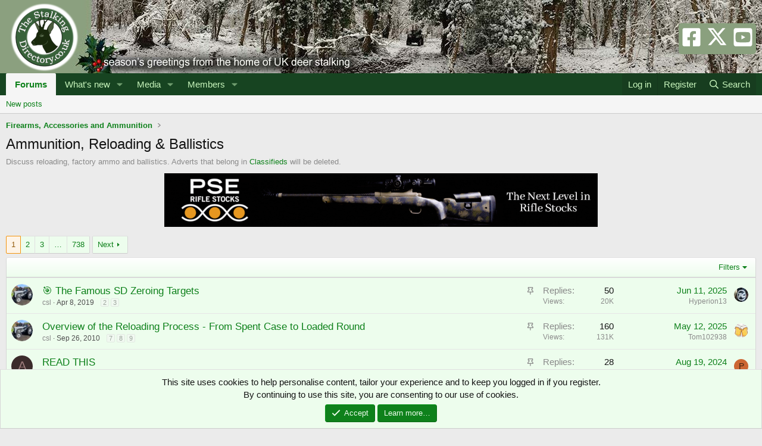

--- FILE ---
content_type: text/html; charset=utf-8
request_url: https://www.thestalkingdirectory.co.uk/forums/ammunition-reloading-ballistics.13/
body_size: 22517
content:
<!DOCTYPE html>
<html id="XF" lang="en-US" dir="LTR"
	data-xf="2.3"
	data-app="public"
	
	
	data-template="forum_view"
	data-container-key="node-13"
	data-content-key="forum-13"
	data-logged-in="false"
	data-cookie-prefix="xf_"
	data-csrf="1765629317,87b1e1cb0ffa2fdcfbaacd4f65ef3a89"
	class="has-no-js template-forum_view"
	>
<head>
	
	
	

	<meta charset="utf-8" />
	<title>Ammunition, Reloading &amp; Ballistics | The Stalking Directory</title>
	<link rel="manifest" href="/webmanifest.php">

	<meta http-equiv="X-UA-Compatible" content="IE=Edge" />
	<meta name="viewport" content="width=device-width, initial-scale=1, viewport-fit=cover">

	
		
			
				<meta name="theme-color" media="(prefers-color-scheme: light)" content="#174421" />
				<meta name="theme-color" media="(prefers-color-scheme: dark)" content="#b2c7b2" />
			
		
	

	<meta name="apple-mobile-web-app-title" content="The SD">
	
		<link rel="apple-touch-icon" href="/favicon-192x192.png">
		

	
		<link rel="canonical" href="https://www.thestalkingdirectory.co.uk/forums/ammunition-reloading-ballistics.13/" />
	
		<link rel="alternate" type="application/rss+xml" title="RSS feed for Ammunition, Reloading &amp; Ballistics" href="/forums/ammunition-reloading-ballistics.13/index.rss" />
	
		<link rel="next" href="/forums/ammunition-reloading-ballistics.13/page-2" />
	

	
		
	
	
	<meta property="og:site_name" content="The Stalking Directory" />


	
	
		
	
	
	<meta property="og:type" content="website" />


	
	
		
	
	
	
		<meta property="og:title" content="Ammunition, Reloading &amp; Ballistics" />
		<meta property="twitter:title" content="Ammunition, Reloading &amp; Ballistics" />
	


	
	
		
	
	
	
		<meta name="description" content="Discuss reloading, factory ammo and ballistics. Adverts that belong in Classifieds will be deleted." />
		<meta property="og:description" content="Discuss reloading, factory ammo and ballistics. Adverts that belong in Classifieds will be deleted." />
		<meta property="twitter:description" content="Discuss reloading, factory ammo and ballistics. Adverts that belong in Classifieds will be deleted." />
	


	
	
		
	
	
	<meta property="og:url" content="https://www.thestalkingdirectory.co.uk/forums/ammunition-reloading-ballistics.13/" />


	
	
		
	
	
	
		<meta property="og:image" content="https://www.thestalkingdirectory.co.uk/styles/sd/sdlogo3.png" />
		<meta property="twitter:image" content="https://www.thestalkingdirectory.co.uk/styles/sd/sdlogo3.png" />
		<meta property="twitter:card" content="summary" />
	


	

	
	
	
		
	
	

	<link rel="stylesheet" href="/css.php?css=public%3Anormalize.css%2Cpublic%3Afa.css%2Cpublic%3Avariations.less%2Cpublic%3Acore.less%2Cpublic%3Aapp.less&amp;s=2&amp;l=1&amp;d=1765222645&amp;k=9c770cedd4cc9212c55c370da67e56a8013a8610" />

	<link rel="stylesheet" href="/css.php?css=public%3Aandy_sticky_thread.less%2Cpublic%3Acxf_icons_header.less%2Cpublic%3Anotices.less%2Cpublic%3Asiropu_ads_manager_ad.less%2Cpublic%3Asnog_flags.less%2Cpublic%3Astructured_list.less%2Cpublic%3Aextra.less&amp;s=2&amp;l=1&amp;d=1765222645&amp;k=ae32e93e9d21870401e49091f63120c33b4e025d" />


	
		<script src="/js/xf/preamble.min.js?_v=cb691bd5"></script>
	

	
	<script src="/js/vendor/vendor-compiled.js?_v=cb691bd5" defer></script>
	<script src="/js/xf/core-compiled.js?_v=cb691bd5" defer></script>

	<script>
	XF.samViewCountMethod = "view";
	XF.samServerTime = 1765629317;
	XF.samItem = ".samItem";
	XF.samCodeUnit = ".samCodeUnit";
	XF.samBannerUnit = ".samBannerUnit";
</script>


<script>
	window.addEventListener('DOMContentLoaded', () => {
		var bkp = document.querySelectorAll('div[data-ba]');
		if (bkp) {
			bkp.forEach(item => {
				var ad = item;
				if (ad.querySelector('ins.adsbygoogle').style.display == 'none') {
					 XF.ajax('GET', XF.canonicalizeUrl('index.php?sam-item/' + ad.dataset.ba + '/get-backup'), {}, data => {
						 if (data.backup) {
							 ad.html(data.backup);
						 }
					 }, { skipDefault: true, global: false});
				}
			});
		}
		const advHere = document.querySelectorAll('.samAdvertiseHereLink');
		if (advHere) {
			advHere.forEach(item => {
				var unit = item.parentNode;
				if (unit.classList.contains('samCustomSize')) {
					unit.style.marginBottom = 20;
				}
			});
		}
		const ff = document.querySelectorAll('div[data-position="footer_fixed"] > div[data-cv="true"]');
		if (ff) {
			ff.forEach(item => {
				XF.trigger(item, 'adView');
			});
		}
	});
</script>
	
	

		
			
		

		
	



	<script>
		XF.ready(() =>
		{
			XF.extendObject(true, XF.config, {
				// 
				userId: 0,
				enablePush: true,
				pushAppServerKey: 'BFKM3YVJaCakWoqflOiusoQIg23F0InQxc4bMHkwOIxsDmY1Gc10IJRSyXHEsomDoethcBYDdnwZ/HdKNJSzMnQ=',
				url: {
					fullBase: 'https://www.thestalkingdirectory.co.uk/',
					basePath: '/',
					css: '/css.php?css=__SENTINEL__&s=2&l=1&d=1765222645',
					js: '/js/__SENTINEL__?_v=cb691bd5',
					icon: '/data/local/icons/__VARIANT__.svg?v=1765222645#__NAME__',
					iconInline: '/styles/fa/__VARIANT__/__NAME__.svg?v=5.15.3',
					keepAlive: '/login/keep-alive'
				},
				cookie: {
					path: '/',
					domain: '',
					prefix: 'xf_',
					secure: true,
					consentMode: 'simple',
					consented: ["optional","_third_party"]
				},
				cacheKey: 'f3ed7234243583f554e27d349fe769c5',
				csrf: '1765629317,87b1e1cb0ffa2fdcfbaacd4f65ef3a89',
				js: {"\/js\/viewhere\/viewthis.js?_v=cb691bd5":true},
				fullJs: false,
				css: {"public:andy_sticky_thread.less":true,"public:cxf_icons_header.less":true,"public:notices.less":true,"public:siropu_ads_manager_ad.less":true,"public:snog_flags.less":true,"public:structured_list.less":true,"public:extra.less":true},
				time: {
					now: 1765629317,
					today: 1765584000,
					todayDow: 6,
					tomorrow: 1765670400,
					yesterday: 1765497600,
					week: 1765065600,
					month: 1764547200,
					year: 1735689600
				},
				style: {
					light: 'default',
					dark: 'alternate',
					defaultColorScheme: 'light'
				},
				borderSizeFeature: '3px',
				fontAwesomeWeight: 'r',
				enableRtnProtect: true,
				
				enableFormSubmitSticky: true,
				imageOptimization: '0',
				imageOptimizationQuality: 0.85,
				uploadMaxFilesize: 25165824,
				uploadMaxWidth: 1600,
				uploadMaxHeight: 1600,
				allowedVideoExtensions: ["m4v","mov","mp4","mp4v","mpeg","mpg","ogv","webm"],
				allowedAudioExtensions: ["mp3","opus","ogg","wav"],
				shortcodeToEmoji: true,
				visitorCounts: {
					conversations_unread: '0',
					alerts_unviewed: '0',
					total_unread: '0',
					title_count: true,
					icon_indicator: true
				},
				jsMt: {"xf\/action.js":"a85d8d4a","xf\/embed.js":"c44dd6c2","xf\/form.js":"c2220278","xf\/structure.js":"a85d8d4a","xf\/tooltip.js":"c2220278"},
				jsState: {},
				publicMetadataLogoUrl: 'https://www.thestalkingdirectory.co.uk/styles/sd/sdlogo3.png',
				publicPushBadgeUrl: 'https://www.thestalkingdirectory.co.uk/styles/default/xenforo/bell.png'
			})

			XF.extendObject(XF.phrases, {
				// 
"svStandardLib_time.day": "{count} day",
"svStandardLib_time.days": "{count} days",
"svStandardLib_time.hour": "{count} hour",
"svStandardLib_time.hours": "{count} hours",
"svStandardLib_time.minute": "{count} minutes",
"svStandardLib_time.minutes": "{count} minutes",
"svStandardLib_time.month": "{count} month",
"svStandardLib_time.months": "{count} months",
"svStandardLib_time.second": "{count} second",
"svStandardLib_time.seconds": "{count} seconds",
"svStandardLib_time.week": "time.week",
"svStandardLib_time.weeks": "{count} weeks",
"svStandardLib_time.year": "{count} year",
"svStandardLib_time.years": "{count} years",
				date_x_at_time_y:     "{date} at {time}",
				day_x_at_time_y:      "{day} at {time}",
				yesterday_at_x:       "Yesterday at {time}",
				x_minutes_ago:        "{minutes} minutes ago",
				one_minute_ago:       "1 minute ago",
				a_moment_ago:         "A moment ago",
				today_at_x:           "Today at {time}",
				in_a_moment:          "In a moment",
				in_a_minute:          "In a minute",
				in_x_minutes:         "In {minutes} minutes",
				later_today_at_x:     "Later today at {time}",
				tomorrow_at_x:        "Tomorrow at {time}",
				short_date_x_minutes: "{minutes}m",
				short_date_x_hours:   "{hours}h",
				short_date_x_days:    "{days}d",

				day0: "Sunday",
				day1: "Monday",
				day2: "Tuesday",
				day3: "Wednesday",
				day4: "Thursday",
				day5: "Friday",
				day6: "Saturday",

				dayShort0: "Sun",
				dayShort1: "Mon",
				dayShort2: "Tue",
				dayShort3: "Wed",
				dayShort4: "Thu",
				dayShort5: "Fri",
				dayShort6: "Sat",

				month0: "January",
				month1: "February",
				month2: "March",
				month3: "April",
				month4: "May",
				month5: "June",
				month6: "July",
				month7: "August",
				month8: "September",
				month9: "October",
				month10: "November",
				month11: "December",

				active_user_changed_reload_page: "The active user has changed. Reload the page for the latest version.",
				server_did_not_respond_in_time_try_again: "The server did not respond in time. Please try again.",
				oops_we_ran_into_some_problems: "Oops! We ran into some problems.",
				oops_we_ran_into_some_problems_more_details_console: "Oops! We ran into some problems. Please try again later. More error details may be in the browser console.",
				file_too_large_to_upload: "The file is too large to be uploaded.",
				uploaded_file_is_too_large_for_server_to_process: "The uploaded file is too large for the server to process.",
				files_being_uploaded_are_you_sure: "Files are still being uploaded. Are you sure you want to submit this form?",
				attach: "Attach files",
				rich_text_box: "Rich text box",
				close: "Close",
				link_copied_to_clipboard: "Link copied to clipboard.",
				text_copied_to_clipboard: "Text copied to clipboard.",
				loading: "Loading…",
				you_have_exceeded_maximum_number_of_selectable_items: "You have exceeded the maximum number of selectable items.",

				processing: "Processing",
				'processing...': "Processing…",

				showing_x_of_y_items: "Showing {count} of {total} items",
				showing_all_items: "Showing all items",
				no_items_to_display: "No items to display",

				number_button_up: "Increase",
				number_button_down: "Decrease",

				push_enable_notification_title: "Push notifications enabled successfully at The Stalking Directory",
				push_enable_notification_body: "Thank you for enabling push notifications!",

				pull_down_to_refresh: "Pull down to refresh",
				release_to_refresh: "Release to refresh",
				refreshing: "Refreshing…"
			})
		})
	</script>

	<script>
		document.querySelectorAll('.flags').forEach(function(element) {
			element.addEventListener('touchstart', handleEvent);
			element.addEventListener('click', handleEvent);

			function handleEvent(event) {
				if (event.handled === false) return;
				event.stopPropagation();
				event.preventDefault();
				event.handled = true;

				let titleElement = element.querySelector('.data-original-title');
				if (!titleElement) {
					titleElement = document.createElement('span');
					titleElement.className = 'data-original-title';
					titleElement.textContent = element.getAttribute('data-original-title');
					element.appendChild(titleElement);
				} else {
					titleElement.remove();
				}
			}
		});
	</script>

	<script src="/js/viewhere/viewthis.js?_v=cb691bd5" defer></script>



	
		<link rel="icon" type="image/png" href="https://www.thestalkingdirectory.co.uk/favicon-32x32.png" sizes="32x32" />
	

	
	<script async src="https://www.googletagmanager.com/gtag/js?id=G-1TM0EY83KZ"></script>
	<script>
		window.dataLayer = window.dataLayer || [];
		function gtag(){dataLayer.push(arguments);}
		gtag('js', new Date());
		gtag('config', 'G-1TM0EY83KZ', {
			// 
			
			
				'anonymize_ip': true,
			
		});
	</script>


	

		
			
		

		
	


</head>
<body data-template="forum_view">

	

		
			
		

		
	


	

		
			
		

		
	


<div class="p-pageWrapper" id="top">

	

	<header class="p-header" id="header">
		<div class="p-header-inner">
			<div class="p-header-content">
				<div class="p-header-logo p-header-logo--image">
					<a href="/">
						

	

	
		
		

		
	
		
		

		
	

	

	<picture data-variations="{&quot;default&quot;:{&quot;1&quot;:&quot;\/styles\/sd\/sdlogo.png&quot;,&quot;2&quot;:&quot;\/styles\/sd\/sdlogo2.png&quot;},&quot;alternate&quot;:{&quot;1&quot;:&quot;\/styles\/sd\/sdlogo.png&quot;,&quot;2&quot;:&quot;\/styles\/sd\/sdlogo2.png&quot;}}">
		
		
		

		
			
			
			

			
		

		<img src="/styles/sd/sdlogo.png" srcset="/styles/sd/sdlogo2.png 2x" width="" height="" alt="The Stalking Directory"  />
	</picture>


					</a>
				</div>

				
	

		
			
		

		
	




<div class="cxf_icons_header_container">
	<div class="cxf_icons_header"><a href="https://www.facebook.com/TheStalkingDirectory" target="_blank" rel="noopener" class="cxf-ih-icon-1" ><i class="fa--xf fab fa-facebook-square fa-fw "><svg xmlns="http://www.w3.org/2000/svg" viewBox="0 0 448 512" role="img" aria-hidden="true" ><path d="M400 32H48A48 48 0 0 0 0 80v352a48 48 0 0 0 48 48h137.25V327.69h-63V256h63v-54.64c0-62.15 37-96.48 93.67-96.48 27.14 0 55.52 4.84 55.52 4.84v61h-31.27c-30.81 0-40.42 19.12-40.42 38.73V256h68.78l-11 71.69h-57.78V480H400a48 48 0 0 0 48-48V80a48 48 0 0 0-48-48z"/></svg></i></a></div>
	<div class="cxf_icons_header"><a href="https://x.com/thestalkingdir" target="_blank" rel="noopener" class="cxf-ih-icon-2" ><span class="cxf-ih-x"><svg xmlns="http://www.w3.org/2000/svg" height="1em" viewBox="0 0 512 512" class=""><!--! Font Awesome Free 6.4.2 by @fontawesome - https://fontawesome.com License - https://fontawesome.com/license (Commercial License) Copyright 2023 Fonticons, Inc. --><path d="M389.2 48h70.6L305.6 224.2 487 464H345L233.7 318.6 106.5 464H35.8L200.7 275.5 26.8 48H172.4L272.9 180.9 389.2 48zM364.4 421.8h39.1L151.1 88h-42L364.4 421.8z"/></svg></span></a></div>
	<div class="cxf_icons_header"><a href="https://www.youtube.com/user/thestalkingdirectory" target="_blank" rel="noopener" class="cxf-ih-icon-3" ><i class="fa--xf fab fa-youtube-square fa-fw "><svg xmlns="http://www.w3.org/2000/svg" viewBox="0 0 448 512" role="img" aria-hidden="true" ><path d="M186.8 202.1l95.2 54.1-95.2 54.1V202.1zM448 80v352c0 26.5-21.5 48-48 48H48c-26.5 0-48-21.5-48-48V80c0-26.5 21.5-48 48-48h352c26.5 0 48 21.5 48 48zm-42 176.3s0-59.6-7.6-88.2c-4.2-15.8-16.5-28.2-32.2-32.4C337.9 128 224 128 224 128s-113.9 0-142.2 7.7c-15.7 4.2-28 16.6-32.2 32.4-7.6 28.5-7.6 88.2-7.6 88.2s0 59.6 7.6 88.2c4.2 15.8 16.5 27.7 32.2 31.9C110.1 384 224 384 224 384s113.9 0 142.2-7.7c15.7-4.2 28-16.1 32.2-31.9 7.6-28.5 7.6-88.1 7.6-88.1z"/></svg></i></a></div>
	
	
	
</div>
			</div>
		</div>
	</header>

	
	

	
		<div class="p-navSticky p-navSticky--primary" data-xf-init="sticky-header">
			
		<nav class="p-nav">
			<div class="p-nav-inner">
				<button type="button" class="button button--plain p-nav-menuTrigger" data-xf-click="off-canvas" data-menu=".js-headerOffCanvasMenu" tabindex="0" aria-label="Menu"><span class="button-text">
					<i aria-hidden="true"></i>
				</span></button>

				<div class="p-nav-smallLogo">
					<a href="/">
						

	

	
		
		

		
	
		
		

		
	

	

	<picture data-variations="{&quot;default&quot;:{&quot;1&quot;:&quot;\/styles\/sd\/sdlogo.png&quot;,&quot;2&quot;:null},&quot;alternate&quot;:{&quot;1&quot;:&quot;\/styles\/sd\/sdlogo.png&quot;,&quot;2&quot;:null}}">
		
		
		

		
			
			
			

			
		

		<img src="/styles/sd/sdlogo.png"  width="" height="" alt="The Stalking Directory"  />
	</picture>


					</a>
				</div>

				<div class="p-nav-scroller hScroller" data-xf-init="h-scroller" data-auto-scroll=".p-navEl.is-selected">
					<div class="hScroller-scroll">
						<ul class="p-nav-list js-offCanvasNavSource">
							
								<li>
									
	<div class="p-navEl is-selected" data-has-children="true">
	

		
	
	<a href="/"
	class="p-navEl-link p-navEl-link--splitMenu "
	
	
	data-nav-id="forums">Forums</a>


		<a data-xf-key="1"
			data-xf-click="menu"
			data-menu-pos-ref="< .p-navEl"
			class="p-navEl-splitTrigger"
			role="button"
			tabindex="0"
			aria-label="Toggle expanded"
			aria-expanded="false"
			aria-haspopup="true"></a>

		
	
		<div class="menu menu--structural" data-menu="menu" aria-hidden="true">
			<div class="menu-content">
				
					
	
	
	<a href="/whats-new/posts/"
	class="menu-linkRow u-indentDepth0 js-offCanvasCopy "
	
	
	data-nav-id="newPosts">New posts</a>

	

				
			</div>
		</div>
	
	</div>

								</li>
							
								<li>
									
	<div class="p-navEl " data-has-children="true">
	

		
	
	<a href="/whats-new/"
	class="p-navEl-link p-navEl-link--splitMenu "
	
	
	data-nav-id="whatsNew">What's new</a>


		<a data-xf-key="2"
			data-xf-click="menu"
			data-menu-pos-ref="< .p-navEl"
			class="p-navEl-splitTrigger"
			role="button"
			tabindex="0"
			aria-label="Toggle expanded"
			aria-expanded="false"
			aria-haspopup="true"></a>

		
	
		<div class="menu menu--structural" data-menu="menu" aria-hidden="true">
			<div class="menu-content">
				
					
	
	
	<a href="/featured/"
	class="menu-linkRow u-indentDepth0 js-offCanvasCopy "
	
	
	data-nav-id="featured">Featured content</a>

	

				
					
	
	
	<a href="/whats-new/posts/"
	class="menu-linkRow u-indentDepth0 js-offCanvasCopy "
	 rel="nofollow"
	
	data-nav-id="whatsNewPosts">New posts</a>

	

				
					
	
	
	<a href="/whats-new/media/"
	class="menu-linkRow u-indentDepth0 js-offCanvasCopy "
	 rel="nofollow"
	
	data-nav-id="xfmgWhatsNewNewMedia">New media</a>

	

				
					
	
	
	<a href="/whats-new/media-comments/"
	class="menu-linkRow u-indentDepth0 js-offCanvasCopy "
	 rel="nofollow"
	
	data-nav-id="xfmgWhatsNewMediaComments">New media comments</a>

	

				
					
	
	
	<a href="/whats-new/latest-activity"
	class="menu-linkRow u-indentDepth0 js-offCanvasCopy "
	 rel="nofollow"
	
	data-nav-id="latestActivity">Latest activity</a>

	

				
			</div>
		</div>
	
	</div>

								</li>
							
								<li>
									
	<div class="p-navEl " data-has-children="true">
	

		
	
	<a href="/media/"
	class="p-navEl-link p-navEl-link--splitMenu "
	
	
	data-nav-id="xfmg">Media</a>


		<a data-xf-key="3"
			data-xf-click="menu"
			data-menu-pos-ref="< .p-navEl"
			class="p-navEl-splitTrigger"
			role="button"
			tabindex="0"
			aria-label="Toggle expanded"
			aria-expanded="false"
			aria-haspopup="true"></a>

		
	
		<div class="menu menu--structural" data-menu="menu" aria-hidden="true">
			<div class="menu-content">
				
					
	
	
	<a href="/whats-new/media/"
	class="menu-linkRow u-indentDepth0 js-offCanvasCopy "
	 rel="nofollow"
	
	data-nav-id="xfmgNewMedia">New media</a>

	

				
					
	
	
	<a href="/whats-new/media-comments/"
	class="menu-linkRow u-indentDepth0 js-offCanvasCopy "
	 rel="nofollow"
	
	data-nav-id="xfmgNewComments">New comments</a>

	

				
			</div>
		</div>
	
	</div>

								</li>
							
								<li>
									
	<div class="p-navEl " data-has-children="true">
	

		
	
	<a href="/members/"
	class="p-navEl-link p-navEl-link--splitMenu "
	
	
	data-nav-id="members">Members</a>


		<a data-xf-key="4"
			data-xf-click="menu"
			data-menu-pos-ref="< .p-navEl"
			class="p-navEl-splitTrigger"
			role="button"
			tabindex="0"
			aria-label="Toggle expanded"
			aria-expanded="false"
			aria-haspopup="true"></a>

		
	
		<div class="menu menu--structural" data-menu="menu" aria-hidden="true">
			<div class="menu-content">
				
					
	
	
	<a href="/online/"
	class="menu-linkRow u-indentDepth0 js-offCanvasCopy "
	
	
	data-nav-id="currentVisitors">Current visitors</a>

	

				
			</div>
		</div>
	
	</div>

								</li>
							
						</ul>
					</div>
				</div>

				<div class="p-nav-opposite">
					<div class="p-navgroup p-account p-navgroup--guest">
						
							<a href="/login/" class="p-navgroup-link p-navgroup-link--textual p-navgroup-link--logIn"
								data-xf-click="overlay" data-follow-redirects="on">
								<span class="p-navgroup-linkText">Log in</span>
							</a>
							
								<a href="/login/register" class="p-navgroup-link p-navgroup-link--textual p-navgroup-link--register"
									data-xf-click="overlay" data-follow-redirects="on">
									<span class="p-navgroup-linkText">Register</span>
								</a>
							
						
					</div>

					<div class="p-navgroup p-discovery p-discovery--noSearch">
						<a href="/whats-new/"
							class="p-navgroup-link p-navgroup-link--iconic p-navgroup-link--whatsnew"
							aria-label="What&#039;s new"
							title="What&#039;s new">
							<i aria-hidden="true"></i>
							<span class="p-navgroup-linkText">What's new</span>
						</a>

						
	<a href="/google-search/"
	class="p-navgroup-link p-navgroup-link--iconic p-navgroup-link--search"
	data-xf-click="menu"
	data-xf-key="/"
	aria-label="Search"
	aria-expanded="false"
	aria-haspopup="true"
	title="Search">
	<i aria-hidden="true"></i>
	<span class="p-navgroup-linkText">Search</span>
</a>

<div class="menu menu--structural menu--wide" data-menu="menu" aria-hidden="true">
	
			<form action="/google-search/" method="get" class="menu-content"
				 data-xf-init="quick-search"
			>
				
				

		<h3 class="menu-header">Google search</h3>
		<!--[OzzModz\GoogleSearch:search_menu:above_input]-->
		<div class="menu-row">
			
			<dl class="formRow formRow--input formRow--fullWidth formRow--noLabel formRow--noPadding">
				<dt>
					<div class="formRow-labelWrapper"></div>
				</dt>
				<dd>
					<input type="text" class="input" name="q" placeholder="Search query…" data-menu-autofocus="true" id="_xfUid-1-1765629317" />
					<div class="formRow-explain">Google will find everything related to given search query on forum: threads, users, profile posts and so on...</div>
				</dd>
			</dl>
		
		</div>
		<!--[OzzModz\GoogleSearch:search_menu:above_footer]-->
		<div class="menu-footer">
			<span class="menu-footer-controls">
				<button type="submit" class="button button--icon button--icon--search button--primary"><i class="fa--xf far fa-search "><svg xmlns="http://www.w3.org/2000/svg" role="img" aria-hidden="true" ><use href="/data/local/icons/regular.svg?v=1765222645#search"></use></svg></i><span class="button-text">Search</span></button>
			</span>
		</div>
	
				
			</form>
		
</div>		



					</div>
				</div>
			</div>
		</nav>
	
		</div>
		
		
			<div class="p-sectionLinks">
				<div class="p-sectionLinks-inner hScroller" data-xf-init="h-scroller">
					<div class="hScroller-scroll">
						<ul class="p-sectionLinks-list">
							
								<li>
									
	<div class="p-navEl " >
	

		
	
	<a href="/whats-new/posts/"
	class="p-navEl-link "
	
	data-xf-key="alt+1"
	data-nav-id="newPosts">New posts</a>


		

		
	
	</div>

								</li>
							
						</ul>
					</div>
				</div>
			</div>
			
	
		

	<div class="offCanvasMenu offCanvasMenu--nav js-headerOffCanvasMenu" data-menu="menu" aria-hidden="true" data-ocm-builder="navigation">
		<div class="offCanvasMenu-backdrop" data-menu-close="true"></div>
		<div class="offCanvasMenu-content">
			<div class="offCanvasMenu-header">
				Menu
				<a class="offCanvasMenu-closer" data-menu-close="true" role="button" tabindex="0" aria-label="Close"></a>
			</div>
			
				<div class="p-offCanvasRegisterLink">
					<div class="offCanvasMenu-linkHolder">
						<a href="/login/" class="offCanvasMenu-link" data-xf-click="overlay" data-menu-close="true">
							Log in
						</a>
					</div>
					<hr class="offCanvasMenu-separator" />
					
						<div class="offCanvasMenu-linkHolder">
							<a href="/login/register" class="offCanvasMenu-link" data-xf-click="overlay" data-menu-close="true">
								Register
							</a>
						</div>
						<hr class="offCanvasMenu-separator" />
					
				</div>
			
			<div class="js-offCanvasNavTarget"></div>
			<div class="offCanvasMenu-installBanner js-installPromptContainer" style="display: none;" data-xf-init="install-prompt">
				<div class="offCanvasMenu-installBanner-header">Install the app</div>
				<button type="button" class="button js-installPromptButton"><span class="button-text">Install</span></button>
				<template class="js-installTemplateIOS">
					<div class="js-installTemplateContent">
						<div class="overlay-title">How to install the app on iOS</div>
						<div class="block-body">
							<div class="block-row">
								<p>
									Follow along with the video below to see how to install our site as a web app on your home screen.
								</p>
								<p style="text-align: center">
									<video src="/styles/default/xenforo/add_to_home.mp4"
										width="280" height="480" autoplay loop muted playsinline></video>
								</p>
								<p>
									<small><strong>Note:</strong> This feature may not be available in some browsers.</small>
								</p>
							</div>
						</div>
					</div>
				</template>
			</div>
		</div>
	</div>

	<div class="p-body">
		<div class="p-body-inner">
			<!--XF:EXTRA_OUTPUT-->


			

			

			
	

		
			
		

		
	


			
	
		<ul class="p-breadcrumbs "
			itemscope itemtype="https://schema.org/BreadcrumbList">
			
				

				
				

				

				
				
					
					
	<li itemprop="itemListElement" itemscope itemtype="https://schema.org/ListItem">
		<a href="/#firearms-accessories-and-ammunition.42" itemprop="item">
			<span itemprop="name">Firearms, Accessories and Ammunition</span>
		</a>
		<meta itemprop="position" content="1" />
	</li>

				
			
		</ul>
	

			
	

		
			
		

		
	



			
	<noscript class="js-jsWarning"><div class="blockMessage blockMessage--important blockMessage--iconic u-noJsOnly">JavaScript is disabled. For a better experience, please enable JavaScript in your browser before proceeding.</div></noscript>

			
	<div class="blockMessage blockMessage--important blockMessage--iconic js-browserWarning" style="display: none">You are using an out of date browser. It  may not display this or other websites correctly.<br />You should upgrade or use an <a href="https://www.google.com/chrome/" target="_blank" rel="noopener">alternative browser</a>.</div>


			
				<div class="p-body-header">
					
						
							<div class="p-title ">
								
									
										<h1 class="p-title-value">Ammunition, Reloading &amp; Ballistics</h1>
									
									
								
							</div>
						

						
							<div class="p-description">Discuss reloading, factory ammo and ballistics. Adverts that belong in <a href="/forums/classifieds.63/">Classifieds</a> will be deleted.</div>
						
					
				</div>
			

			<div class="p-body-main  ">
				
				<div class="p-body-contentCol"></div>
				

				

				<div class="p-body-content">
					 <div class="samBannerUnit samAlignCenter" data-xf-init="sam-unit" data-position="container_content_above"> <div class="samItem" data-xf-init="sam-item" data-id="12" data-cv="true" data-cc="true"> <a  href="https://www.pse-composites.com/" target="_blank" rel="sponsored"> <img src="https://www.thestalkingdirectory.co.uk/data/viewhere/168a0d925c9a7a.gif" alt="PSE Composites Limited - The next level Rifle Stocks" srcset="https://www.thestalkingdirectory.co.uk/data/viewhere/168a0d925ca295_2x.gif 2x" > </a> </div> </div> 

					<div class="p-body-pageContent">







	
	
	






	

	
		
	
















	

		
			
		

		
	



<div class="block " data-xf-init="" data-type="thread" data-href="/inline-mod/">

	<div class="block-outer"><div class="block-outer-main"><nav class="pageNavWrapper pageNavWrapper--mixed ">



<div class="pageNav  pageNav--skipEnd">
	

	<ul class="pageNav-main">
		

	
		<li class="pageNav-page pageNav-page--current "><a href="/forums/ammunition-reloading-ballistics.13/">1</a></li>
	


		

		
			

	
		<li class="pageNav-page pageNav-page--later"><a href="/forums/ammunition-reloading-ballistics.13/page-2">2</a></li>
	

		
			

	
		<li class="pageNav-page pageNav-page--later"><a href="/forums/ammunition-reloading-ballistics.13/page-3">3</a></li>
	

		

		
			
				<li class="pageNav-page pageNav-page--skip pageNav-page--skipEnd">
					<a data-xf-init="tooltip" title="Go to page"
						data-xf-click="menu"
						role="button" tabindex="0" aria-expanded="false" aria-haspopup="true">…</a>
					

	<div class="menu menu--pageJump" data-menu="menu" aria-hidden="true">
		<div class="menu-content">
			<h4 class="menu-header">Go to page</h4>
			<div class="menu-row" data-xf-init="page-jump" data-page-url="/forums/ammunition-reloading-ballistics.13/page-%page%">
				<div class="inputGroup inputGroup--numbers">
					<div class="inputGroup inputGroup--numbers inputNumber" data-xf-init="number-box"><input type="number" pattern="\d*" class="input input--number js-numberBoxTextInput input input--numberNarrow js-pageJumpPage" value="4"  min="1" max="738" step="1" required="required" data-menu-autofocus="true" /></div>
					<span class="inputGroup-text"><button type="button" class="button js-pageJumpGo"><span class="button-text">Go</span></button></span>
				</div>
			</div>
		</div>
	</div>

				</li>
			
		

		

	
		<li class="pageNav-page "><a href="/forums/ammunition-reloading-ballistics.13/page-738">738</a></li>
	

	</ul>

	
		<a href="/forums/ammunition-reloading-ballistics.13/page-2" class="pageNav-jump pageNav-jump--next">Next</a>
	
</div>

<div class="pageNavSimple">
	

	<a class="pageNavSimple-el pageNavSimple-el--current"
		data-xf-init="tooltip" title="Go to page"
		data-xf-click="menu" role="button" tabindex="0" aria-expanded="false" aria-haspopup="true">
		1 of 738
	</a>
	

	<div class="menu menu--pageJump" data-menu="menu" aria-hidden="true">
		<div class="menu-content">
			<h4 class="menu-header">Go to page</h4>
			<div class="menu-row" data-xf-init="page-jump" data-page-url="/forums/ammunition-reloading-ballistics.13/page-%page%">
				<div class="inputGroup inputGroup--numbers">
					<div class="inputGroup inputGroup--numbers inputNumber" data-xf-init="number-box"><input type="number" pattern="\d*" class="input input--number js-numberBoxTextInput input input--numberNarrow js-pageJumpPage" value="1"  min="1" max="738" step="1" required="required" data-menu-autofocus="true" /></div>
					<span class="inputGroup-text"><button type="button" class="button js-pageJumpGo"><span class="button-text">Go</span></button></span>
				</div>
			</div>
		</div>
	</div>


	
		<a href="/forums/ammunition-reloading-ballistics.13/page-2" class="pageNavSimple-el pageNavSimple-el--next">
			Next <i aria-hidden="true"></i>
		</a>
		<a href="/forums/ammunition-reloading-ballistics.13/page-738"
			class="pageNavSimple-el pageNavSimple-el--last"
			data-xf-init="tooltip" title="Last">
			<i aria-hidden="true"></i> <span class="u-srOnly">Last</span>
		</a>
	
</div>

</nav>



</div></div>

	<div class="block-container">

		
			<div class="block-filterBar">
				<div class="filterBar">
					

					<a class="filterBar-menuTrigger" data-xf-click="menu" role="button" tabindex="0" aria-expanded="false" aria-haspopup="true">Filters</a>
					<div class="menu menu--wide" data-menu="menu" aria-hidden="true"
						data-href="/forums/ammunition-reloading-ballistics.13/filters"
						data-load-target=".js-filterMenuBody">
						<div class="menu-content">
							<h4 class="menu-header">Show only:</h4>
							<div class="js-filterMenuBody">
								<div class="menu-row">Loading…</div>
							</div>
						</div>
					</div>
				</div>
			</div>
		

		

		<div class="block-body">
			
				<div class="structItemContainer">
					

	

	



					

	

		
			
		

		
	


						
							
							<div class="sticky-threads">
															<div class="structItemContainer-group structItemContainer-group--sticky">
								
									

	

	<div class="structItem structItem--thread  js-inlineModContainer js-threadListItem-166142" data-author="csl">

	
		<div class="structItem-cell structItem-cell--icon">
			<div class="structItem-iconContainer">
				

<div class="threadThumbnailWrapper" id="thread-thumbnail-166142">
    
        
        
            <a href="/members/csl.661/" class="avatar avatar--s" data-user-id="661" data-xf-init="member-tooltip">
			<img src="/data/avatars/s/0/661.jpg?1587144662" srcset="/data/avatars/m/0/661.jpg?1587144662 2x" alt="csl" class="avatar-u661-s" width="48" height="48" loading="lazy" /> 
		</a>
            
        
    
</div>

			</div>
		</div>
	

	
		<div class="structItem-cell structItem-cell--main" data-xf-init="touch-proxy">
			
				<ul class="structItem-statuses">
				
				
					
					
					
					
					

					
						
							<li>
								<i class="structItem-status structItem-status--sticky" aria-hidden="true" title="Sticky"></i>
								<span class="u-srOnly">Sticky</span>
							</li>
						
					

					
						
					

					
					

					
					
						
							
						
					
				
				
				</ul>
			

			<div class="structItem-title">
				

				


				
				<a href="/threads/%F0%9F%8E%AF-the-famous-sd-zeroing-targets.166142/" class="" data-tp-primary="on" data-xf-init="preview-tooltip" data-preview-url="/threads/%F0%9F%8E%AF-the-famous-sd-zeroing-targets.166142/preview"
					>
					🎯 The Famous SD Zeroing Targets
				</a>
			</div>

			<div class="structItem-minor">
				

				
					<ul class="structItem-parts">
						<li><a href="/members/csl.661/" class="username " dir="auto" data-user-id="661" data-xf-init="member-tooltip"><span class="username--moderator username--admin">csl</span></a></li>
						<li class="structItem-startDate"><a href="/threads/%F0%9F%8E%AF-the-famous-sd-zeroing-targets.166142/" rel="nofollow"><time  class="u-dt" dir="auto" datetime="2019-04-08T18:35:16+0100" data-timestamp="1554744916" data-date="Apr 8, 2019" data-time="6:35 PM" data-short="Apr &#039;19" title="Apr 8, 2019 at 6:35 PM">Apr 8, 2019</time></a></li>
						
					</ul>

					
						<span class="structItem-pageJump">
						
							<a href="/threads/%F0%9F%8E%AF-the-famous-sd-zeroing-targets.166142/page-2">2</a>
						
							<a href="/threads/%F0%9F%8E%AF-the-famous-sd-zeroing-targets.166142/page-3">3</a>
						
						</span>
					
				
			</div>
		</div>
	

	
		<div class="structItem-cell structItem-cell--meta" title="First message reaction score: 47">
			<dl class="pairs pairs--justified">
				<dt>Replies</dt>
				<dd>50</dd>
			</dl>
			<dl class="pairs pairs--justified structItem-minor">
				<dt>Views</dt>
				<dd>20K</dd>
			</dl>
		</div>
	

	
		<div class="structItem-cell structItem-cell--latest">
			
				<a href="/threads/%F0%9F%8E%AF-the-famous-sd-zeroing-targets.166142/latest" rel="nofollow"><time  class="structItem-latestDate u-dt" dir="auto" datetime="2025-06-11T20:53:25+0100" data-timestamp="1749671605" data-date="Jun 11, 2025" data-time="8:53 PM" data-short="Jun 11" title="Jun 11, 2025 at 8:53 PM">Jun 11, 2025</time></a>
				<div class="structItem-minor">
					
						<a href="/members/hyperion13.34703/" class="username " dir="auto" data-user-id="34703" data-xf-init="member-tooltip">Hyperion13</a>
					
				</div>
			
		</div>
	

	
		<div class="structItem-cell structItem-cell--icon structItem-cell--iconEnd">
			<div class="structItem-iconContainer">
				
					<a href="/members/hyperion13.34703/" class="avatar avatar--xxs" data-user-id="34703" data-xf-init="member-tooltip">
			<img src="/data/avatars/s/34/34703.jpg?1690314426"  alt="Hyperion13" class="avatar-u34703-s" width="48" height="48" loading="lazy" /> 
		</a>
				
			</div>
		</div>
	

	</div>

								
									

	

	<div class="structItem structItem--thread  js-inlineModContainer js-threadListItem-15361" data-author="csl">

	
		<div class="structItem-cell structItem-cell--icon">
			<div class="structItem-iconContainer">
				

<div class="threadThumbnailWrapper" id="thread-thumbnail-15361">
    
        
        
            <a href="/members/csl.661/" class="avatar avatar--s" data-user-id="661" data-xf-init="member-tooltip">
			<img src="/data/avatars/s/0/661.jpg?1587144662" srcset="/data/avatars/m/0/661.jpg?1587144662 2x" alt="csl" class="avatar-u661-s" width="48" height="48" loading="lazy" /> 
		</a>
            
        
    
</div>

			</div>
		</div>
	

	
		<div class="structItem-cell structItem-cell--main" data-xf-init="touch-proxy">
			
				<ul class="structItem-statuses">
				
				
					
					
					
					
					

					
						
							<li>
								<i class="structItem-status structItem-status--sticky" aria-hidden="true" title="Sticky"></i>
								<span class="u-srOnly">Sticky</span>
							</li>
						
					

					
						
					

					
					

					
					
						
							
						
					
				
				
				</ul>
			

			<div class="structItem-title">
				

				


				
				<a href="/threads/overview-of-the-reloading-process-from-spent-case-to-loaded-round.15361/" class="" data-tp-primary="on" data-xf-init="preview-tooltip" data-preview-url="/threads/overview-of-the-reloading-process-from-spent-case-to-loaded-round.15361/preview"
					>
					Overview of the Reloading Process - From Spent Case to Loaded Round
				</a>
			</div>

			<div class="structItem-minor">
				

				
					<ul class="structItem-parts">
						<li><a href="/members/csl.661/" class="username " dir="auto" data-user-id="661" data-xf-init="member-tooltip"><span class="username--moderator username--admin">csl</span></a></li>
						<li class="structItem-startDate"><a href="/threads/overview-of-the-reloading-process-from-spent-case-to-loaded-round.15361/" rel="nofollow"><time  class="u-dt" dir="auto" datetime="2010-09-26T16:39:16+0100" data-timestamp="1285515556" data-date="Sep 26, 2010" data-time="4:39 PM" data-short="Sep &#039;10" title="Sep 26, 2010 at 4:39 PM">Sep 26, 2010</time></a></li>
						
					</ul>

					
						<span class="structItem-pageJump">
						
							<a href="/threads/overview-of-the-reloading-process-from-spent-case-to-loaded-round.15361/page-7">7</a>
						
							<a href="/threads/overview-of-the-reloading-process-from-spent-case-to-loaded-round.15361/page-8">8</a>
						
							<a href="/threads/overview-of-the-reloading-process-from-spent-case-to-loaded-round.15361/page-9">9</a>
						
						</span>
					
				
			</div>
		</div>
	

	
		<div class="structItem-cell structItem-cell--meta" title="First message reaction score: 76">
			<dl class="pairs pairs--justified">
				<dt>Replies</dt>
				<dd>160</dd>
			</dl>
			<dl class="pairs pairs--justified structItem-minor">
				<dt>Views</dt>
				<dd>131K</dd>
			</dl>
		</div>
	

	
		<div class="structItem-cell structItem-cell--latest">
			
				<a href="/threads/overview-of-the-reloading-process-from-spent-case-to-loaded-round.15361/latest" rel="nofollow"><time  class="structItem-latestDate u-dt" dir="auto" datetime="2025-05-12T19:59:37+0100" data-timestamp="1747076377" data-date="May 12, 2025" data-time="7:59 PM" data-short="May 12" title="May 12, 2025 at 7:59 PM">May 12, 2025</time></a>
				<div class="structItem-minor">
					
						<a href="/members/tom102938.33532/" class="username " dir="auto" data-user-id="33532" data-xf-init="member-tooltip">Tom102938</a>
					
				</div>
			
		</div>
	

	
		<div class="structItem-cell structItem-cell--icon structItem-cell--iconEnd">
			<div class="structItem-iconContainer">
				
					<a href="/members/tom102938.33532/" class="avatar avatar--xxs" data-user-id="33532" data-xf-init="member-tooltip">
			<img src="/data/avatars/s/33/33532.jpg?1691184415"  alt="Tom102938" class="avatar-u33532-s" width="48" height="48" loading="lazy" /> 
		</a>
				
			</div>
		</div>
	

	</div>

								
									

	

	<div class="structItem structItem--thread  js-inlineModContainer js-threadListItem-1641" data-author="admin">

	
		<div class="structItem-cell structItem-cell--icon">
			<div class="structItem-iconContainer">
				

<div class="threadThumbnailWrapper" id="thread-thumbnail-1641">
    
        
        
            <a href="/members/admin.1/" class="avatar avatar--s avatar--default avatar--default--dynamic" data-user-id="1" data-xf-init="member-tooltip" style="background-color: #3b2b2b; color: #9d7b7b">
			<span class="avatar-u1-s" role="img" aria-label="admin">A</span> 
		</a>
            
        
    
</div>

			</div>
		</div>
	

	
		<div class="structItem-cell structItem-cell--main" data-xf-init="touch-proxy">
			
				<ul class="structItem-statuses">
				
				
					
					
					
					
					

					
						
							<li>
								<i class="structItem-status structItem-status--sticky" aria-hidden="true" title="Sticky"></i>
								<span class="u-srOnly">Sticky</span>
							</li>
						
					

					
						
					

					
					

					
					
						
							
						
					
				
				
				</ul>
			

			<div class="structItem-title">
				

				


				
				<a href="/threads/read-this.1641/" class="" data-tp-primary="on" data-xf-init="preview-tooltip" data-preview-url="/threads/read-this.1641/preview"
					>
					READ THIS
				</a>
			</div>

			<div class="structItem-minor">
				

				
					<ul class="structItem-parts">
						<li><a href="/members/admin.1/" class="username " dir="auto" data-user-id="1" data-xf-init="member-tooltip"><span class="username--admin">admin</span></a></li>
						<li class="structItem-startDate"><a href="/threads/read-this.1641/" rel="nofollow"><time  class="u-dt" dir="auto" datetime="2008-06-05T09:52:40+0100" data-timestamp="1212655960" data-date="Jun 5, 2008" data-time="9:52 AM" data-short="Jun &#039;08" title="Jun 5, 2008 at 9:52 AM">Jun 5, 2008</time></a></li>
						
					</ul>

					
						<span class="structItem-pageJump">
						
							<a href="/threads/read-this.1641/page-2">2</a>
						
						</span>
					
				
			</div>
		</div>
	

	
		<div class="structItem-cell structItem-cell--meta" title="First message reaction score: 16">
			<dl class="pairs pairs--justified">
				<dt>Replies</dt>
				<dd>28</dd>
			</dl>
			<dl class="pairs pairs--justified structItem-minor">
				<dt>Views</dt>
				<dd>46K</dd>
			</dl>
		</div>
	

	
		<div class="structItem-cell structItem-cell--latest">
			
				<a href="/threads/read-this.1641/latest" rel="nofollow"><time  class="structItem-latestDate u-dt" dir="auto" datetime="2024-08-19T13:51:30+0100" data-timestamp="1724071890" data-date="Aug 19, 2024" data-time="1:51 PM" data-short="Aug &#039;24" title="Aug 19, 2024 at 1:51 PM">Aug 19, 2024</time></a>
				<div class="structItem-minor">
					
						<a href="/members/philski.39939/" class="username " dir="auto" data-user-id="39939" data-xf-init="member-tooltip">Philski</a>
					
				</div>
			
		</div>
	

	
		<div class="structItem-cell structItem-cell--icon structItem-cell--iconEnd">
			<div class="structItem-iconContainer">
				
					<a href="/members/philski.39939/" class="avatar avatar--xxs avatar--default avatar--default--dynamic" data-user-id="39939" data-xf-init="member-tooltip" style="background-color: #cc6633; color: #3d1f0f">
			<span class="avatar-u39939-s" role="img" aria-label="Philski">P</span> 
		</a>
				
			</div>
		</div>
	

	</div>

								
							</div>
							</div>

							

	

		
			
		

		
	

						

						<div class="structItemContainer-group js-threadList">
							
								




									

	

	<div class="structItem structItem--thread  js-inlineModContainer js-threadListItem-321168" data-author="LarryLightFoot">

	
		<div class="structItem-cell structItem-cell--icon">
			<div class="structItem-iconContainer">
				

<div class="threadThumbnailWrapper" id="thread-thumbnail-321168">
    
        
        
            <a href="/members/larrylightfoot.29927/" class="avatar avatar--s avatar--default avatar--default--dynamic" data-user-id="29927" data-xf-init="member-tooltip" style="background-color: #999933; color: #131306">
			<span class="avatar-u29927-s" role="img" aria-label="LarryLightFoot">L</span> 
		</a>
            
        
    
</div>

			</div>
		</div>
	

	
		<div class="structItem-cell structItem-cell--main" data-xf-init="touch-proxy">
			

			<div class="structItem-title">
				

				


				
				<a href="/threads/going-rate.321168/" class="" data-tp-primary="on" data-xf-init="preview-tooltip" data-preview-url="/threads/going-rate.321168/preview"
					>
					Going Rate
				</a>
			</div>

			<div class="structItem-minor">
				

				
					<ul class="structItem-parts">
						<li><a href="/members/larrylightfoot.29927/" class="username " dir="auto" data-user-id="29927" data-xf-init="member-tooltip">LarryLightFoot</a></li>
						<li class="structItem-startDate"><a href="/threads/going-rate.321168/" rel="nofollow"><time  class="u-dt" dir="auto" datetime="2025-12-13T00:07:25+0000" data-timestamp="1765584445" data-date="Dec 13, 2025" data-time="12:07 AM" data-short="12h" title="Dec 13, 2025 at 12:07 AM">Today at 12:07 AM</time></a></li>
						
					</ul>

					
				
			</div>
		</div>
	

	
		<div class="structItem-cell structItem-cell--meta" title="First message reaction score: 0">
			<dl class="pairs pairs--justified">
				<dt>Replies</dt>
				<dd>15</dd>
			</dl>
			<dl class="pairs pairs--justified structItem-minor">
				<dt>Views</dt>
				<dd>237</dd>
			</dl>
		</div>
	

	
		<div class="structItem-cell structItem-cell--latest">
			
				<a href="/threads/going-rate.321168/latest" rel="nofollow"><time  class="structItem-latestDate u-dt" dir="auto" datetime="2025-12-13T12:19:15+0000" data-timestamp="1765628355" data-date="Dec 13, 2025" data-time="12:19 PM" data-short="16m" title="Dec 13, 2025 at 12:19 PM">16 minutes ago</time></a>
				<div class="structItem-minor">
					
						<a href="/members/norfolk-deer-search.27883/" class="username " dir="auto" data-user-id="27883" data-xf-init="member-tooltip">Norfolk Deer Search</a>
					
				</div>
			
		</div>
	

	
		<div class="structItem-cell structItem-cell--icon structItem-cell--iconEnd">
			<div class="structItem-iconContainer">
				
					<a href="/members/norfolk-deer-search.27883/" class="avatar avatar--xxs" data-user-id="27883" data-xf-init="member-tooltip">
			<img src="/data/avatars/s/27/27883.jpg?1760899718"  alt="Norfolk Deer Search" class="avatar-u27883-s" width="48" height="48" loading="lazy" /> 
		</a>
				
			</div>
		</div>
	

	</div>

								






									

	

	<div class="structItem structItem--thread  js-inlineModContainer js-threadListItem-321037" data-author="venery">

	
		<div class="structItem-cell structItem-cell--icon">
			<div class="structItem-iconContainer">
				

<div class="threadThumbnailWrapper" id="thread-thumbnail-321037">
    
        
        
            <a href="/members/venery.12148/" class="avatar avatar--s avatar--default avatar--default--dynamic" data-user-id="12148" data-xf-init="member-tooltip" style="background-color: #cccc99; color: #77773c">
			<span class="avatar-u12148-s" role="img" aria-label="venery">V</span> 
		</a>
            
        
    
</div>

			</div>
		</div>
	

	
		<div class="structItem-cell structItem-cell--main" data-xf-init="touch-proxy">
			

			<div class="structItem-title">
				

				


				
				<a href="/threads/federal-308-110gn-scotland.321037/" class="" data-tp-primary="on" data-xf-init="preview-tooltip" data-preview-url="/threads/federal-308-110gn-scotland.321037/preview"
					>
					Federal 308 110gn - Scotland
				</a>
			</div>

			<div class="structItem-minor">
				

				
					<ul class="structItem-parts">
						<li><a href="/members/venery.12148/" class="username " dir="auto" data-user-id="12148" data-xf-init="member-tooltip">venery</a></li>
						<li class="structItem-startDate"><a href="/threads/federal-308-110gn-scotland.321037/" rel="nofollow"><time  class="u-dt" dir="auto" datetime="2025-12-11T09:06:32+0000" data-timestamp="1765443992" data-date="Dec 11, 2025" data-time="9:06 AM" data-short="2d" title="Dec 11, 2025 at 9:06 AM">Thursday at 9:06 AM</time></a></li>
						
					</ul>

					
				
			</div>
		</div>
	

	
		<div class="structItem-cell structItem-cell--meta" title="First message reaction score: 0">
			<dl class="pairs pairs--justified">
				<dt>Replies</dt>
				<dd>19</dd>
			</dl>
			<dl class="pairs pairs--justified structItem-minor">
				<dt>Views</dt>
				<dd>364</dd>
			</dl>
		</div>
	

	
		<div class="structItem-cell structItem-cell--latest">
			
				<a href="/threads/federal-308-110gn-scotland.321037/latest" rel="nofollow"><time  class="structItem-latestDate u-dt" dir="auto" datetime="2025-12-12T18:29:47+0000" data-timestamp="1765564187" data-date="Dec 12, 2025" data-time="6:29 PM" data-short="18h" title="Dec 12, 2025 at 6:29 PM">Yesterday at 6:29 PM</time></a>
				<div class="structItem-minor">
					
						<a href="/members/smellydog.24221/" class="username " dir="auto" data-user-id="24221" data-xf-init="member-tooltip">Smellydog</a>
					
				</div>
			
		</div>
	

	
		<div class="structItem-cell structItem-cell--icon structItem-cell--iconEnd">
			<div class="structItem-iconContainer">
				
					<a href="/members/smellydog.24221/" class="avatar avatar--xxs" data-user-id="24221" data-xf-init="member-tooltip">
			<img src="/data/avatars/s/24/24221.jpg?1581019556"  alt="Smellydog" class="avatar-u24221-s" width="48" height="48" loading="lazy" /> 
		</a>
				
			</div>
		</div>
	

	</div>

								






									

	

	<div class="structItem structItem--thread  js-inlineModContainer js-threadListItem-321126" data-author="RF76">

	
		<div class="structItem-cell structItem-cell--icon">
			<div class="structItem-iconContainer">
				

<div class="threadThumbnailWrapper" id="thread-thumbnail-321126">
    
        
        
            <a href="/members/rf76.25326/" class="avatar avatar--s" data-user-id="25326" data-xf-init="member-tooltip">
			<img src="/data/avatars/s/25/25326.jpg?1642942454" srcset="/data/avatars/m/25/25326.jpg?1642942454 2x" alt="RF76" class="avatar-u25326-s" width="48" height="48" loading="lazy" /> 
		</a>
            
        
    
</div>

			</div>
		</div>
	

	
		<div class="structItem-cell structItem-cell--main" data-xf-init="touch-proxy">
			

			<div class="structItem-title">
				

				


				
				<a href="/threads/270-b14-non-toxic.321126/" class="" data-tp-primary="on" data-xf-init="preview-tooltip" data-preview-url="/threads/270-b14-non-toxic.321126/preview"
					>
					.270 / B14 / Non-Toxic
				</a>
			</div>

			<div class="structItem-minor">
				

				
					<ul class="structItem-parts">
						<li><a href="/members/rf76.25326/" class="username " dir="auto" data-user-id="25326" data-xf-init="member-tooltip">RF76</a></li>
						<li class="structItem-startDate"><a href="/threads/270-b14-non-toxic.321126/" rel="nofollow"><time  class="u-dt" dir="auto" datetime="2025-12-12T14:19:22+0000" data-timestamp="1765549162" data-date="Dec 12, 2025" data-time="2:19 PM" data-short="22h" title="Dec 12, 2025 at 2:19 PM">Yesterday at 2:19 PM</time></a></li>
						
					</ul>

					
				
			</div>
		</div>
	

	
		<div class="structItem-cell structItem-cell--meta" title="First message reaction score: 0">
			<dl class="pairs pairs--justified">
				<dt>Replies</dt>
				<dd>0</dd>
			</dl>
			<dl class="pairs pairs--justified structItem-minor">
				<dt>Views</dt>
				<dd>33</dd>
			</dl>
		</div>
	

	
		<div class="structItem-cell structItem-cell--latest">
			
				<a href="/threads/270-b14-non-toxic.321126/latest" rel="nofollow"><time  class="structItem-latestDate u-dt" dir="auto" datetime="2025-12-12T14:19:22+0000" data-timestamp="1765549162" data-date="Dec 12, 2025" data-time="2:19 PM" data-short="22h" title="Dec 12, 2025 at 2:19 PM">Yesterday at 2:19 PM</time></a>
				<div class="structItem-minor">
					
						<a href="/members/rf76.25326/" class="username " dir="auto" data-user-id="25326" data-xf-init="member-tooltip">RF76</a>
					
				</div>
			
		</div>
	

	
		<div class="structItem-cell structItem-cell--icon structItem-cell--iconEnd">
			<div class="structItem-iconContainer">
				
					<a href="/members/rf76.25326/" class="avatar avatar--xxs" data-user-id="25326" data-xf-init="member-tooltip">
			<img src="/data/avatars/s/25/25326.jpg?1642942454"  alt="RF76" class="avatar-u25326-s" width="48" height="48" loading="lazy" /> 
		</a>
				
			</div>
		</div>
	

	</div>

								






									

	

	<div class="structItem structItem--thread  js-inlineModContainer js-threadListItem-318861" data-author="Tirea">

	
		<div class="structItem-cell structItem-cell--icon">
			<div class="structItem-iconContainer">
				

<div class="threadThumbnailWrapper" id="thread-thumbnail-318861">
    
        
        
            <a href="/members/tirea.24999/" class="avatar avatar--s" data-user-id="24999" data-xf-init="member-tooltip">
			<img src="/data/avatars/s/24/24999.jpg?1761827871" srcset="/data/avatars/m/24/24999.jpg?1761827871 2x" alt="Tirea" class="avatar-u24999-s" width="48" height="48" loading="lazy" /> 
		</a>
            
        
    
</div>

			</div>
		</div>
	

	
		<div class="structItem-cell structItem-cell--main" data-xf-init="touch-proxy">
			

			<div class="structItem-title">
				

				


				
				<a href="/threads/6-5x55-swedish.318861/" class="" data-tp-primary="on" data-xf-init="preview-tooltip" data-preview-url="/threads/6-5x55-swedish.318861/preview"
					>
					6.5x55 Swedish
				</a>
			</div>

			<div class="structItem-minor">
				

				
					<ul class="structItem-parts">
						<li><a href="/members/tirea.24999/" class="username " dir="auto" data-user-id="24999" data-xf-init="member-tooltip">Tirea</a></li>
						<li class="structItem-startDate"><a href="/threads/6-5x55-swedish.318861/" rel="nofollow"><time  class="u-dt" dir="auto" datetime="2025-11-06T21:39:22+0000" data-timestamp="1762465162" data-date="Nov 6, 2025" data-time="9:39 PM" data-short="Nov 6" title="Nov 6, 2025 at 9:39 PM">Nov 6, 2025</time></a></li>
						
					</ul>

					
						<span class="structItem-pageJump">
						
							<a href="/threads/6-5x55-swedish.318861/page-2">2</a>
						
							<a href="/threads/6-5x55-swedish.318861/page-3">3</a>
						
							<a href="/threads/6-5x55-swedish.318861/page-4">4</a>
						
						</span>
					
				
			</div>
		</div>
	

	
		<div class="structItem-cell structItem-cell--meta" title="First message reaction score: 15">
			<dl class="pairs pairs--justified">
				<dt>Replies</dt>
				<dd>79</dd>
			</dl>
			<dl class="pairs pairs--justified structItem-minor">
				<dt>Views</dt>
				<dd>2K</dd>
			</dl>
		</div>
	

	
		<div class="structItem-cell structItem-cell--latest">
			
				<a href="/threads/6-5x55-swedish.318861/latest" rel="nofollow"><time  class="structItem-latestDate u-dt" dir="auto" datetime="2025-12-12T07:41:45+0000" data-timestamp="1765525305" data-date="Dec 12, 2025" data-time="7:41 AM" data-short="1d" title="Dec 12, 2025 at 7:41 AM">Yesterday at 7:41 AM</time></a>
				<div class="structItem-minor">
					
						<a href="/members/p7-bog.22342/" class="username " dir="auto" data-user-id="22342" data-xf-init="member-tooltip">P7 BOG</a>
					
				</div>
			
		</div>
	

	
		<div class="structItem-cell structItem-cell--icon structItem-cell--iconEnd">
			<div class="structItem-iconContainer">
				
					<a href="/members/p7-bog.22342/" class="avatar avatar--xxs" data-user-id="22342" data-xf-init="member-tooltip">
			<img src="/data/avatars/s/22/22342.jpg?1556108202"  alt="P7 BOG" class="avatar-u22342-s" width="48" height="48" loading="lazy" /> 
		</a>
				
			</div>
		</div>
	

	</div>

								






									

	

	<div class="structItem structItem--thread  js-inlineModContainer js-threadListItem-320965" data-author="old keeper">

	
		<div class="structItem-cell structItem-cell--icon">
			<div class="structItem-iconContainer">
				

<div class="threadThumbnailWrapper" id="thread-thumbnail-320965">
    
        
        
            <a href="/members/old-keeper.725/" class="avatar avatar--s avatar--default avatar--default--dynamic" data-user-id="725" data-xf-init="member-tooltip" style="background-color: #336666; color: #88c3c3">
			<span class="avatar-u725-s" role="img" aria-label="old keeper">O</span> 
		</a>
            
        
    
</div>

			</div>
		</div>
	

	
		<div class="structItem-cell structItem-cell--main" data-xf-init="touch-proxy">
			

			<div class="structItem-title">
				

				


				
				<a href="/threads/243-case-length-query.320965/" class="" data-tp-primary="on" data-xf-init="preview-tooltip" data-preview-url="/threads/243-case-length-query.320965/preview"
					>
					243 case length query
				</a>
			</div>

			<div class="structItem-minor">
				

				
					<ul class="structItem-parts">
						<li><a href="/members/old-keeper.725/" class="username " dir="auto" data-user-id="725" data-xf-init="member-tooltip">old keeper</a></li>
						<li class="structItem-startDate"><a href="/threads/243-case-length-query.320965/" rel="nofollow"><time  class="u-dt" dir="auto" datetime="2025-12-09T19:23:38+0000" data-timestamp="1765308218" data-date="Dec 9, 2025" data-time="7:23 PM" data-short="3d" title="Dec 9, 2025 at 7:23 PM">Tuesday at 7:23 PM</time></a></li>
						
					</ul>

					
				
			</div>
		</div>
	

	
		<div class="structItem-cell structItem-cell--meta" title="First message reaction score: 0">
			<dl class="pairs pairs--justified">
				<dt>Replies</dt>
				<dd>6</dd>
			</dl>
			<dl class="pairs pairs--justified structItem-minor">
				<dt>Views</dt>
				<dd>180</dd>
			</dl>
		</div>
	

	
		<div class="structItem-cell structItem-cell--latest">
			
				<a href="/threads/243-case-length-query.320965/latest" rel="nofollow"><time  class="structItem-latestDate u-dt" dir="auto" datetime="2025-12-12T00:26:44+0000" data-timestamp="1765499204" data-date="Dec 12, 2025" data-time="12:26 AM" data-short="1d" title="Dec 12, 2025 at 12:26 AM">Yesterday at 12:26 AM</time></a>
				<div class="structItem-minor">
					
						<a href="/members/nocturnaldave.44423/" class="username " dir="auto" data-user-id="44423" data-xf-init="member-tooltip">nocturnaldave</a>
					
				</div>
			
		</div>
	

	
		<div class="structItem-cell structItem-cell--icon structItem-cell--iconEnd">
			<div class="structItem-iconContainer">
				
					<a href="/members/nocturnaldave.44423/" class="avatar avatar--xxs" data-user-id="44423" data-xf-init="member-tooltip">
			<img src="/data/avatars/s/44/44423.jpg?1760284804"  alt="nocturnaldave" class="avatar-u44423-s" width="48" height="48" loading="lazy" /> 
		</a>
				
			</div>
		</div>
	

	</div>

								






									

	

	<div class="structItem structItem--thread  js-inlineModContainer js-threadListItem-320072" data-author="Donnington">

	
		<div class="structItem-cell structItem-cell--icon">
			<div class="structItem-iconContainer">
				

<div class="threadThumbnailWrapper" id="thread-thumbnail-320072">
    
        
        
            <a href="/members/donnington.35342/" class="avatar avatar--s" data-user-id="35342" data-xf-init="member-tooltip">
			<img src="/data/avatars/s/35/35342.jpg?1747698646" srcset="/data/avatars/m/35/35342.jpg?1747698646 2x" alt="Donnington" class="avatar-u35342-s" width="48" height="48" loading="lazy" /> 
		</a>
            
        
    
</div>

			</div>
		</div>
	

	
		<div class="structItem-cell structItem-cell--main" data-xf-init="touch-proxy">
			

			<div class="structItem-title">
				

				


				
				<a href="/threads/17hmr-woes.320072/" class="" data-tp-primary="on" data-xf-init="preview-tooltip" data-preview-url="/threads/17hmr-woes.320072/preview"
					>
					17HMR woes
				</a>
			</div>

			<div class="structItem-minor">
				

				
					<ul class="structItem-parts">
						<li><a href="/members/donnington.35342/" class="username " dir="auto" data-user-id="35342" data-xf-init="member-tooltip">Donnington</a></li>
						<li class="structItem-startDate"><a href="/threads/17hmr-woes.320072/" rel="nofollow"><time  class="u-dt" dir="auto" datetime="2025-11-26T10:01:06+0000" data-timestamp="1764151266" data-date="Nov 26, 2025" data-time="10:01 AM" data-short="17d" title="Nov 26, 2025 at 10:01 AM">Nov 26, 2025</time></a></li>
						
					</ul>

					
						<span class="structItem-pageJump">
						
							<a href="/threads/17hmr-woes.320072/page-2">2</a>
						
							<a href="/threads/17hmr-woes.320072/page-3">3</a>
						
						</span>
					
				
			</div>
		</div>
	

	
		<div class="structItem-cell structItem-cell--meta" title="First message reaction score: 0">
			<dl class="pairs pairs--justified">
				<dt>Replies</dt>
				<dd>44</dd>
			</dl>
			<dl class="pairs pairs--justified structItem-minor">
				<dt>Views</dt>
				<dd>1K</dd>
			</dl>
		</div>
	

	
		<div class="structItem-cell structItem-cell--latest">
			
				<a href="/threads/17hmr-woes.320072/latest" rel="nofollow"><time  class="structItem-latestDate u-dt" dir="auto" datetime="2025-12-12T00:19:26+0000" data-timestamp="1765498766" data-date="Dec 12, 2025" data-time="12:19 AM" data-short="1d" title="Dec 12, 2025 at 12:19 AM">Yesterday at 12:19 AM</time></a>
				<div class="structItem-minor">
					
						<a href="/members/nocturnaldave.44423/" class="username " dir="auto" data-user-id="44423" data-xf-init="member-tooltip">nocturnaldave</a>
					
				</div>
			
		</div>
	

	
		<div class="structItem-cell structItem-cell--icon structItem-cell--iconEnd">
			<div class="structItem-iconContainer">
				
					<a href="/members/nocturnaldave.44423/" class="avatar avatar--xxs" data-user-id="44423" data-xf-init="member-tooltip">
			<img src="/data/avatars/s/44/44423.jpg?1760284804"  alt="nocturnaldave" class="avatar-u44423-s" width="48" height="48" loading="lazy" /> 
		</a>
				
			</div>
		</div>
	

	</div>

								






									

	

	<div class="structItem structItem--thread  js-inlineModContainer js-threadListItem-291417" data-author="josh hopkins">

	
		<div class="structItem-cell structItem-cell--icon">
			<div class="structItem-iconContainer">
				

<div class="threadThumbnailWrapper" id="thread-thumbnail-291417">
    
        
        
            <a href="/members/josh-hopkins.28598/" class="avatar avatar--s avatar--default avatar--default--dynamic" data-user-id="28598" data-xf-init="member-tooltip" style="background-color: #66cc99; color: #206040">
			<span class="avatar-u28598-s" role="img" aria-label="josh hopkins">J</span> 
		</a>
            
        
    
</div>

			</div>
		</div>
	

	
		<div class="structItem-cell structItem-cell--main" data-xf-init="touch-proxy">
			

			<div class="structItem-title">
				

				


				
				<a href="/threads/sako-power-blade.291417/" class="" data-tp-primary="on" data-xf-init="preview-tooltip" data-preview-url="/threads/sako-power-blade.291417/preview"
					>
					Sako power blade
				</a>
			</div>

			<div class="structItem-minor">
				

				
					<ul class="structItem-parts">
						<li><a href="/members/josh-hopkins.28598/" class="username " dir="auto" data-user-id="28598" data-xf-init="member-tooltip">josh hopkins</a></li>
						<li class="structItem-startDate"><a href="/threads/sako-power-blade.291417/" rel="nofollow"><time  class="u-dt" dir="auto" datetime="2024-08-26T16:33:21+0100" data-timestamp="1724686401" data-date="Aug 26, 2024" data-time="4:33 PM" data-short="Aug &#039;24" title="Aug 26, 2024 at 4:33 PM">Aug 26, 2024</time></a></li>
						
					</ul>

					
						<span class="structItem-pageJump">
						
							<a href="/threads/sako-power-blade.291417/page-2">2</a>
						
						</span>
					
				
			</div>
		</div>
	

	
		<div class="structItem-cell structItem-cell--meta" title="First message reaction score: 0">
			<dl class="pairs pairs--justified">
				<dt>Replies</dt>
				<dd>31</dd>
			</dl>
			<dl class="pairs pairs--justified structItem-minor">
				<dt>Views</dt>
				<dd>3K</dd>
			</dl>
		</div>
	

	
		<div class="structItem-cell structItem-cell--latest">
			
				<a href="/threads/sako-power-blade.291417/latest" rel="nofollow"><time  class="structItem-latestDate u-dt" dir="auto" datetime="2025-12-11T19:49:56+0000" data-timestamp="1765482596" data-date="Dec 11, 2025" data-time="7:49 PM" data-short="1d" title="Dec 11, 2025 at 7:49 PM">Thursday at 7:49 PM</time></a>
				<div class="structItem-minor">
					
						<a href="/members/motul1974.19405/" class="username " dir="auto" data-user-id="19405" data-xf-init="member-tooltip">Motul1974</a>
					
				</div>
			
		</div>
	

	
		<div class="structItem-cell structItem-cell--icon structItem-cell--iconEnd">
			<div class="structItem-iconContainer">
				
					<a href="/members/motul1974.19405/" class="avatar avatar--xxs avatar--default avatar--default--dynamic" data-user-id="19405" data-xf-init="member-tooltip" style="background-color: #2966a3; color: #99bfe6">
			<span class="avatar-u19405-s" role="img" aria-label="Motul1974">M</span> 
		</a>
				
			</div>
		</div>
	

	</div>

								






									

	

	<div class="structItem structItem--thread  js-inlineModContainer js-threadListItem-321050" data-author="DavyG">

	
		<div class="structItem-cell structItem-cell--icon">
			<div class="structItem-iconContainer">
				

<div class="threadThumbnailWrapper" id="thread-thumbnail-321050">
    
        
        
            <a href="/members/davyg.20324/" class="avatar avatar--s" data-user-id="20324" data-xf-init="member-tooltip">
			<img src="/data/avatars/s/20/20324.jpg?1706080836" srcset="/data/avatars/m/20/20324.jpg?1706080836 2x" alt="DavyG" class="avatar-u20324-s" width="48" height="48" loading="lazy" /> 
		</a>
            
        
    
</div>

			</div>
		</div>
	

	
		<div class="structItem-cell structItem-cell--main" data-xf-init="touch-proxy">
			

			<div class="structItem-title">
				

				


				
				<a href="/threads/v4-autotrickler.321050/" class="" data-tp-primary="on" data-xf-init="preview-tooltip" data-preview-url="/threads/v4-autotrickler.321050/preview"
					>
					V4 Autotrickler
				</a>
			</div>

			<div class="structItem-minor">
				

				
					<ul class="structItem-parts">
						<li><a href="/members/davyg.20324/" class="username " dir="auto" data-user-id="20324" data-xf-init="member-tooltip">DavyG</a></li>
						<li class="structItem-startDate"><a href="/threads/v4-autotrickler.321050/" rel="nofollow"><time  class="u-dt" dir="auto" datetime="2025-12-11T12:23:12+0000" data-timestamp="1765455792" data-date="Dec 11, 2025" data-time="12:23 PM" data-short="2d" title="Dec 11, 2025 at 12:23 PM">Thursday at 12:23 PM</time></a></li>
						
					</ul>

					
				
			</div>
		</div>
	

	
		<div class="structItem-cell structItem-cell--meta" title="First message reaction score: 0">
			<dl class="pairs pairs--justified">
				<dt>Replies</dt>
				<dd>7</dd>
			</dl>
			<dl class="pairs pairs--justified structItem-minor">
				<dt>Views</dt>
				<dd>123</dd>
			</dl>
		</div>
	

	
		<div class="structItem-cell structItem-cell--latest">
			
				<a href="/threads/v4-autotrickler.321050/latest" rel="nofollow"><time  class="structItem-latestDate u-dt" dir="auto" datetime="2025-12-11T18:57:13+0000" data-timestamp="1765479433" data-date="Dec 11, 2025" data-time="6:57 PM" data-short="1d" title="Dec 11, 2025 at 6:57 PM">Thursday at 6:57 PM</time></a>
				<div class="structItem-minor">
					
						<a href="/members/marinepmi.1594/" class="username " dir="auto" data-user-id="1594" data-xf-init="member-tooltip">MarinePMI</a>
					
				</div>
			
		</div>
	

	
		<div class="structItem-cell structItem-cell--icon structItem-cell--iconEnd">
			<div class="structItem-iconContainer">
				
					<a href="/members/marinepmi.1594/" class="avatar avatar--xxs" data-user-id="1594" data-xf-init="member-tooltip">
			<img src="/data/avatars/s/1/1594.jpg?1613070183"  alt="MarinePMI" class="avatar-u1594-s" width="48" height="48" loading="lazy" /> 
		</a>
				
			</div>
		</div>
	

	</div>

								






									

	

	<div class="structItem structItem--thread  js-inlineModContainer js-threadListItem-321057" data-author="martinr">

	
		<div class="structItem-cell structItem-cell--icon">
			<div class="structItem-iconContainer">
				

<div class="threadThumbnailWrapper" id="thread-thumbnail-321057">
    
        
        
            <a href="/members/martinr.8879/" class="avatar avatar--s avatar--default avatar--default--dynamic" data-user-id="8879" data-xf-init="member-tooltip" style="background-color: #cc3333; color: #f0c2c2">
			<span class="avatar-u8879-s" role="img" aria-label="martinr">M</span> 
		</a>
            
        
    
</div>

			</div>
		</div>
	

	
		<div class="structItem-cell structItem-cell--main" data-xf-init="touch-proxy">
			

			<div class="structItem-title">
				

				


				
				<a href="/threads/need-your-opinion-for-choice-of-sako-powerhead-blade-cartridge.321057/" class="" data-tp-primary="on" data-xf-init="preview-tooltip" data-preview-url="/threads/need-your-opinion-for-choice-of-sako-powerhead-blade-cartridge.321057/preview"
					>
					Need your opinion for choice of sako powerhead blade cartridge
				</a>
			</div>

			<div class="structItem-minor">
				

				
					<ul class="structItem-parts">
						<li><a href="/members/martinr.8879/" class="username " dir="auto" data-user-id="8879" data-xf-init="member-tooltip">martinr</a></li>
						<li class="structItem-startDate"><a href="/threads/need-your-opinion-for-choice-of-sako-powerhead-blade-cartridge.321057/" rel="nofollow"><time  class="u-dt" dir="auto" datetime="2025-12-11T15:39:13+0000" data-timestamp="1765467553" data-date="Dec 11, 2025" data-time="3:39 PM" data-short="1d" title="Dec 11, 2025 at 3:39 PM">Thursday at 3:39 PM</time></a></li>
						
					</ul>

					
				
			</div>
		</div>
	

	
		<div class="structItem-cell structItem-cell--meta" title="First message reaction score: 0">
			<dl class="pairs pairs--justified">
				<dt>Replies</dt>
				<dd>5</dd>
			</dl>
			<dl class="pairs pairs--justified structItem-minor">
				<dt>Views</dt>
				<dd>112</dd>
			</dl>
		</div>
	

	
		<div class="structItem-cell structItem-cell--latest">
			
				<a href="/threads/need-your-opinion-for-choice-of-sako-powerhead-blade-cartridge.321057/latest" rel="nofollow"><time  class="structItem-latestDate u-dt" dir="auto" datetime="2025-12-11T17:16:49+0000" data-timestamp="1765473409" data-date="Dec 11, 2025" data-time="5:16 PM" data-short="1d" title="Dec 11, 2025 at 5:16 PM">Thursday at 5:16 PM</time></a>
				<div class="structItem-minor">
					
						<a href="/members/jcampbellsmith.2722/" class="username " dir="auto" data-user-id="2722" data-xf-init="member-tooltip">jcampbellsmith</a>
					
				</div>
			
		</div>
	

	
		<div class="structItem-cell structItem-cell--icon structItem-cell--iconEnd">
			<div class="structItem-iconContainer">
				
					<a href="/members/jcampbellsmith.2722/" class="avatar avatar--xxs" data-user-id="2722" data-xf-init="member-tooltip">
			<img src="/data/avatars/s/2/2722.jpg?1542019668"  alt="jcampbellsmith" class="avatar-u2722-s" width="48" height="48" loading="lazy" /> 
		</a>
				
			</div>
		</div>
	

	</div>

								






									

	

	<div class="structItem structItem--thread  js-inlineModContainer js-threadListItem-320887" data-author="breakout 103">

	
		<div class="structItem-cell structItem-cell--icon">
			<div class="structItem-iconContainer">
				

<div class="threadThumbnailWrapper" id="thread-thumbnail-320887">
    
        
        
            <a href="/members/breakout-103.27906/" class="avatar avatar--s avatar--default avatar--default--dynamic" data-user-id="27906" data-xf-init="member-tooltip" style="background-color: #a88a8a; color: #493636">
			<span class="avatar-u27906-s" role="img" aria-label="breakout 103">B</span> 
		</a>
            
        
    
</div>

			</div>
		</div>
	

	
		<div class="structItem-cell structItem-cell--main" data-xf-init="touch-proxy">
			

			<div class="structItem-title">
				

				


				
				<a href="/threads/eaton-hall-rifle-range.320887/" class="" data-tp-primary="on" data-xf-init="preview-tooltip" data-preview-url="/threads/eaton-hall-rifle-range.320887/preview"
					>
					Eaton Hall Rifle Range
				</a>
			</div>

			<div class="structItem-minor">
				

				
					<ul class="structItem-parts">
						<li><a href="/members/breakout-103.27906/" class="username " dir="auto" data-user-id="27906" data-xf-init="member-tooltip">breakout 103</a></li>
						<li class="structItem-startDate"><a href="/threads/eaton-hall-rifle-range.320887/" rel="nofollow"><time  class="u-dt" dir="auto" datetime="2025-12-08T20:31:38+0000" data-timestamp="1765225898" data-date="Dec 8, 2025" data-time="8:31 PM" data-short="4d" title="Dec 8, 2025 at 8:31 PM">Monday at 8:31 PM</time></a></li>
						
					</ul>

					
						<span class="structItem-pageJump">
						
							<a href="/threads/eaton-hall-rifle-range.320887/page-2">2</a>
						
						</span>
					
				
			</div>
		</div>
	

	
		<div class="structItem-cell structItem-cell--meta" title="First message reaction score: 0">
			<dl class="pairs pairs--justified">
				<dt>Replies</dt>
				<dd>33</dd>
			</dl>
			<dl class="pairs pairs--justified structItem-minor">
				<dt>Views</dt>
				<dd>922</dd>
			</dl>
		</div>
	

	
		<div class="structItem-cell structItem-cell--latest">
			
				<a href="/threads/eaton-hall-rifle-range.320887/latest" rel="nofollow"><time  class="structItem-latestDate u-dt" dir="auto" datetime="2025-12-11T11:25:52+0000" data-timestamp="1765452352" data-date="Dec 11, 2025" data-time="11:25 AM" data-short="2d" title="Dec 11, 2025 at 11:25 AM">Thursday at 11:25 AM</time></a>
				<div class="structItem-minor">
					
						<a href="/members/heym-sr20.532/" class="username " dir="auto" data-user-id="532" data-xf-init="member-tooltip">Heym SR20</a>
					
				</div>
			
		</div>
	

	
		<div class="structItem-cell structItem-cell--icon structItem-cell--iconEnd">
			<div class="structItem-iconContainer">
				
					<a href="/members/heym-sr20.532/" class="avatar avatar--xxs" data-user-id="532" data-xf-init="member-tooltip">
			<img src="/data/avatars/s/0/532.jpg?1542567093"  alt="Heym SR20" class="avatar-u532-s" width="48" height="48" loading="lazy" /> 
		</a>
				
			</div>
		</div>
	

	</div>

								






									

	

	<div class="structItem structItem--thread  js-inlineModContainer js-threadListItem-313313" data-author="Dave_45">

	
		<div class="structItem-cell structItem-cell--icon">
			<div class="structItem-iconContainer">
				

<div class="threadThumbnailWrapper" id="thread-thumbnail-313313">
    
        
        
            <a href="/members/dave_45.24082/" class="avatar avatar--s" data-user-id="24082" data-xf-init="member-tooltip">
			<img src="/data/avatars/s/24/24082.jpg?1574678874" srcset="/data/avatars/m/24/24082.jpg?1574678874 2x" alt="Dave_45" class="avatar-u24082-s" width="48" height="48" loading="lazy" /> 
		</a>
            
        
    
</div>

			</div>
		</div>
	

	
		<div class="structItem-cell structItem-cell--main" data-xf-init="touch-proxy">
			

			<div class="structItem-title">
				

				


				
				<a href="/threads/virtus-precision.313313/" class="" data-tp-primary="on" data-xf-init="preview-tooltip" data-preview-url="/threads/virtus-precision.313313/preview"
					>
					Virtus precision
				</a>
			</div>

			<div class="structItem-minor">
				

				
					<ul class="structItem-parts">
						<li><a href="/members/dave_45.24082/" class="username " dir="auto" data-user-id="24082" data-xf-init="member-tooltip">Dave_45</a></li>
						<li class="structItem-startDate"><a href="/threads/virtus-precision.313313/" rel="nofollow"><time  class="u-dt" dir="auto" datetime="2025-08-09T10:24:48+0100" data-timestamp="1754731488" data-date="Aug 9, 2025" data-time="10:24 AM" data-short="Aug 9" title="Aug 9, 2025 at 10:24 AM">Aug 9, 2025</time></a></li>
						
					</ul>

					
				
			</div>
		</div>
	

	
		<div class="structItem-cell structItem-cell--meta" title="First message reaction score: 0">
			<dl class="pairs pairs--justified">
				<dt>Replies</dt>
				<dd>14</dd>
			</dl>
			<dl class="pairs pairs--justified structItem-minor">
				<dt>Views</dt>
				<dd>848</dd>
			</dl>
		</div>
	

	
		<div class="structItem-cell structItem-cell--latest">
			
				<a href="/threads/virtus-precision.313313/latest" rel="nofollow"><time  class="structItem-latestDate u-dt" dir="auto" datetime="2025-12-11T09:46:10+0000" data-timestamp="1765446370" data-date="Dec 11, 2025" data-time="9:46 AM" data-short="2d" title="Dec 11, 2025 at 9:46 AM">Thursday at 9:46 AM</time></a>
				<div class="structItem-minor">
					
						<a href="/members/dan-newcombe.1310/" class="username " dir="auto" data-user-id="1310" data-xf-init="member-tooltip">Dan Newcombe</a>
					
				</div>
			
		</div>
	

	
		<div class="structItem-cell structItem-cell--icon structItem-cell--iconEnd">
			<div class="structItem-iconContainer">
				
					<a href="/members/dan-newcombe.1310/" class="avatar avatar--xxs avatar--default avatar--default--dynamic" data-user-id="1310" data-xf-init="member-tooltip" style="background-color: #333366; color: #8888c3">
			<span class="avatar-u1310-s" role="img" aria-label="Dan Newcombe">D</span> 
		</a>
				
			</div>
		</div>
	

	</div>

								






									

	

	<div class="structItem structItem--thread  js-inlineModContainer js-threadListItem-320994" data-author="nocturnaldave">

	
		<div class="structItem-cell structItem-cell--icon">
			<div class="structItem-iconContainer">
				

<div class="threadThumbnailWrapper" id="thread-thumbnail-320994">
    
        
        
            <a href="/members/nocturnaldave.44423/" class="avatar avatar--s" data-user-id="44423" data-xf-init="member-tooltip">
			<img src="/data/avatars/s/44/44423.jpg?1760284804" srcset="/data/avatars/m/44/44423.jpg?1760284804 2x" alt="nocturnaldave" class="avatar-u44423-s" width="48" height="48" loading="lazy" /> 
		</a>
            
        
    
</div>

			</div>
		</div>
	

	
		<div class="structItem-cell structItem-cell--main" data-xf-init="touch-proxy">
			

			<div class="structItem-title">
				

				


				
				<a href="/threads/fetish%E2%80%A6.320994/" class="" data-tp-primary="on" data-xf-init="preview-tooltip" data-preview-url="/threads/fetish%E2%80%A6.320994/preview"
					>
					Fetish….
				</a>
			</div>

			<div class="structItem-minor">
				

				
					<ul class="structItem-parts">
						<li><a href="/members/nocturnaldave.44423/" class="username " dir="auto" data-user-id="44423" data-xf-init="member-tooltip">nocturnaldave</a></li>
						<li class="structItem-startDate"><a href="/threads/fetish%E2%80%A6.320994/" rel="nofollow"><time  class="u-dt" dir="auto" datetime="2025-12-10T11:21:38+0000" data-timestamp="1765365698" data-date="Dec 10, 2025" data-time="11:21 AM" data-short="3d" title="Dec 10, 2025 at 11:21 AM">Wednesday at 11:21 AM</time></a></li>
						
					</ul>

					
				
			</div>
		</div>
	

	
		<div class="structItem-cell structItem-cell--meta" title="First message reaction score: 1">
			<dl class="pairs pairs--justified">
				<dt>Replies</dt>
				<dd>6</dd>
			</dl>
			<dl class="pairs pairs--justified structItem-minor">
				<dt>Views</dt>
				<dd>250</dd>
			</dl>
		</div>
	

	
		<div class="structItem-cell structItem-cell--latest">
			
				<a href="/threads/fetish%E2%80%A6.320994/latest" rel="nofollow"><time  class="structItem-latestDate u-dt" dir="auto" datetime="2025-12-10T18:59:42+0000" data-timestamp="1765393182" data-date="Dec 10, 2025" data-time="6:59 PM" data-short="2d" title="Dec 10, 2025 at 6:59 PM">Wednesday at 6:59 PM</time></a>
				<div class="structItem-minor">
					
						<a href="/members/nocturnaldave.44423/" class="username " dir="auto" data-user-id="44423" data-xf-init="member-tooltip">nocturnaldave</a>
					
				</div>
			
		</div>
	

	
		<div class="structItem-cell structItem-cell--icon structItem-cell--iconEnd">
			<div class="structItem-iconContainer">
				
					<a href="/members/nocturnaldave.44423/" class="avatar avatar--xxs" data-user-id="44423" data-xf-init="member-tooltip">
			<img src="/data/avatars/s/44/44423.jpg?1760284804"  alt="nocturnaldave" class="avatar-u44423-s" width="48" height="48" loading="lazy" /> 
		</a>
				
			</div>
		</div>
	

	</div>

								






									

	

	<div class="structItem structItem--thread  js-inlineModContainer js-threadListItem-320966" data-author="longtail22">

	
		<div class="structItem-cell structItem-cell--icon">
			<div class="structItem-iconContainer">
				

<div class="threadThumbnailWrapper" id="thread-thumbnail-320966">
    
        
        
            <a href="/members/longtail22.30494/" class="avatar avatar--s" data-user-id="30494" data-xf-init="member-tooltip">
			<img src="/data/avatars/s/30/30494.jpg?1694323369" srcset="/data/avatars/m/30/30494.jpg?1694323369 2x" alt="longtail22" class="avatar-u30494-s" width="48" height="48" loading="lazy" /> 
		</a>
            
        
    
</div>

			</div>
		</div>
	

	
		<div class="structItem-cell structItem-cell--main" data-xf-init="touch-proxy">
			

			<div class="structItem-title">
				

				


				
				<a href="/threads/setting-bullet-seating-with-feller-gauge.320966/" class="" data-tp-primary="on" data-xf-init="preview-tooltip" data-preview-url="/threads/setting-bullet-seating-with-feller-gauge.320966/preview"
					>
					Setting bullet seating with feller gauge
				</a>
			</div>

			<div class="structItem-minor">
				

				
					<ul class="structItem-parts">
						<li><a href="/members/longtail22.30494/" class="username " dir="auto" data-user-id="30494" data-xf-init="member-tooltip">longtail22</a></li>
						<li class="structItem-startDate"><a href="/threads/setting-bullet-seating-with-feller-gauge.320966/" rel="nofollow"><time  class="u-dt" dir="auto" datetime="2025-12-09T19:59:05+0000" data-timestamp="1765310345" data-date="Dec 9, 2025" data-time="7:59 PM" data-short="3d" title="Dec 9, 2025 at 7:59 PM">Tuesday at 7:59 PM</time></a></li>
						
					</ul>

					
				
			</div>
		</div>
	

	
		<div class="structItem-cell structItem-cell--meta" title="First message reaction score: 0">
			<dl class="pairs pairs--justified">
				<dt>Replies</dt>
				<dd>4</dd>
			</dl>
			<dl class="pairs pairs--justified structItem-minor">
				<dt>Views</dt>
				<dd>169</dd>
			</dl>
		</div>
	

	
		<div class="structItem-cell structItem-cell--latest">
			
				<a href="/threads/setting-bullet-seating-with-feller-gauge.320966/latest" rel="nofollow"><time  class="structItem-latestDate u-dt" dir="auto" datetime="2025-12-10T17:47:48+0000" data-timestamp="1765388868" data-date="Dec 10, 2025" data-time="5:47 PM" data-short="2d" title="Dec 10, 2025 at 5:47 PM">Wednesday at 5:47 PM</time></a>
				<div class="structItem-minor">
					
						<a href="/members/bavarianbrit.2019/" class="username " dir="auto" data-user-id="2019" data-xf-init="member-tooltip">Bavarianbrit</a>
					
				</div>
			
		</div>
	

	
		<div class="structItem-cell structItem-cell--icon structItem-cell--iconEnd">
			<div class="structItem-iconContainer">
				
					<a href="/members/bavarianbrit.2019/" class="avatar avatar--xxs avatar--default avatar--default--dynamic" data-user-id="2019" data-xf-init="member-tooltip" style="background-color: #521452; color: #d147d1">
			<span class="avatar-u2019-s" role="img" aria-label="Bavarianbrit">B</span> 
		</a>
				
			</div>
		</div>
	

	</div>

								






									

	

	<div class="structItem structItem--thread  js-inlineModContainer js-threadListItem-320231" data-author="6mmarc">

	
		<div class="structItem-cell structItem-cell--icon">
			<div class="structItem-iconContainer">
				

<div class="threadThumbnailWrapper" id="thread-thumbnail-320231">
    
        
        
            <a href="/members/6mmarc.44854/" class="avatar avatar--s" data-user-id="44854" data-xf-init="member-tooltip">
			<img src="/data/avatars/s/44/44854.jpg?1762788640" srcset="/data/avatars/m/44/44854.jpg?1762788640 2x" alt="6mmarc" class="avatar-u44854-s" width="48" height="48" loading="lazy" /> 
		</a>
            
        
    
</div>

			</div>
		</div>
	

	
		<div class="structItem-cell structItem-cell--main" data-xf-init="touch-proxy">
			

			<div class="structItem-title">
				

				


				
				<a href="/threads/s-b-xergy.320231/" class="" data-tp-primary="on" data-xf-init="preview-tooltip" data-preview-url="/threads/s-b-xergy.320231/preview"
					>
					S&amp;B Xergy
				</a>
			</div>

			<div class="structItem-minor">
				

				
					<ul class="structItem-parts">
						<li><a href="/members/6mmarc.44854/" class="username " dir="auto" data-user-id="44854" data-xf-init="member-tooltip">6mmarc</a></li>
						<li class="structItem-startDate"><a href="/threads/s-b-xergy.320231/" rel="nofollow"><time  class="u-dt" dir="auto" datetime="2025-11-28T20:59:39+0000" data-timestamp="1764363579" data-date="Nov 28, 2025" data-time="8:59 PM" data-short="14d" title="Nov 28, 2025 at 8:59 PM">Nov 28, 2025</time></a></li>
						
					</ul>

					
				
			</div>
		</div>
	

	
		<div class="structItem-cell structItem-cell--meta" title="First message reaction score: 0">
			<dl class="pairs pairs--justified">
				<dt>Replies</dt>
				<dd>15</dd>
			</dl>
			<dl class="pairs pairs--justified structItem-minor">
				<dt>Views</dt>
				<dd>390</dd>
			</dl>
		</div>
	

	
		<div class="structItem-cell structItem-cell--latest">
			
				<a href="/threads/s-b-xergy.320231/latest" rel="nofollow"><time  class="structItem-latestDate u-dt" dir="auto" datetime="2025-12-10T11:14:51+0000" data-timestamp="1765365291" data-date="Dec 10, 2025" data-time="11:14 AM" data-short="3d" title="Dec 10, 2025 at 11:14 AM">Wednesday at 11:14 AM</time></a>
				<div class="structItem-minor">
					
						<a href="/members/dazrc.31538/" class="username " dir="auto" data-user-id="31538" data-xf-init="member-tooltip">dazrc</a>
					
				</div>
			
		</div>
	

	
		<div class="structItem-cell structItem-cell--icon structItem-cell--iconEnd">
			<div class="structItem-iconContainer">
				
					<a href="/members/dazrc.31538/" class="avatar avatar--xxs" data-user-id="31538" data-xf-init="member-tooltip">
			<img src="/data/avatars/s/31/31538.jpg?1654029198"  alt="dazrc" class="avatar-u31538-s" width="48" height="48" loading="lazy" /> 
		</a>
				
			</div>
		</div>
	

	</div>

								






									

	

	<div class="structItem structItem--thread  js-inlineModContainer js-threadListItem-320987" data-author="Scuffy">

	
		<div class="structItem-cell structItem-cell--icon">
			<div class="structItem-iconContainer">
				

<div class="threadThumbnailWrapper" id="thread-thumbnail-320987">
    
        
        
            <a href="/members/scuffy.32597/" class="avatar avatar--s" data-user-id="32597" data-xf-init="member-tooltip">
			<img src="/data/avatars/s/32/32597.jpg?1668280356" srcset="/data/avatars/m/32/32597.jpg?1668280356 2x" alt="Scuffy" class="avatar-u32597-s" width="48" height="48" loading="lazy" /> 
		</a>
            
        
    
</div>

			</div>
		</div>
	

	
		<div class="structItem-cell structItem-cell--main" data-xf-init="touch-proxy">
			

			<div class="structItem-title">
				

				


				
				<a href="/threads/virgin-243-brass-dimensions.320987/" class="" data-tp-primary="on" data-xf-init="preview-tooltip" data-preview-url="/threads/virgin-243-brass-dimensions.320987/preview"
					>
					Virgin 243 brass dimensions
				</a>
			</div>

			<div class="structItem-minor">
				

				
					<ul class="structItem-parts">
						<li><a href="/members/scuffy.32597/" class="username " dir="auto" data-user-id="32597" data-xf-init="member-tooltip">Scuffy</a></li>
						<li class="structItem-startDate"><a href="/threads/virgin-243-brass-dimensions.320987/" rel="nofollow"><time  class="u-dt" dir="auto" datetime="2025-12-10T09:00:23+0000" data-timestamp="1765357223" data-date="Dec 10, 2025" data-time="9:00 AM" data-short="3d" title="Dec 10, 2025 at 9:00 AM">Wednesday at 9:00 AM</time></a></li>
						
					</ul>

					
				
			</div>
		</div>
	

	
		<div class="structItem-cell structItem-cell--meta" title="First message reaction score: 0">
			<dl class="pairs pairs--justified">
				<dt>Replies</dt>
				<dd>6</dd>
			</dl>
			<dl class="pairs pairs--justified structItem-minor">
				<dt>Views</dt>
				<dd>55</dd>
			</dl>
		</div>
	

	
		<div class="structItem-cell structItem-cell--latest">
			
				<a href="/threads/virgin-243-brass-dimensions.320987/latest" rel="nofollow"><time  class="structItem-latestDate u-dt" dir="auto" datetime="2025-12-10T09:19:45+0000" data-timestamp="1765358385" data-date="Dec 10, 2025" data-time="9:19 AM" data-short="3d" title="Dec 10, 2025 at 9:19 AM">Wednesday at 9:19 AM</time></a>
				<div class="structItem-minor">
					
						<a href="/members/scuffy.32597/" class="username " dir="auto" data-user-id="32597" data-xf-init="member-tooltip">Scuffy</a>
					
				</div>
			
		</div>
	

	
		<div class="structItem-cell structItem-cell--icon structItem-cell--iconEnd">
			<div class="structItem-iconContainer">
				
					<a href="/members/scuffy.32597/" class="avatar avatar--xxs" data-user-id="32597" data-xf-init="member-tooltip">
			<img src="/data/avatars/s/32/32597.jpg?1668280356"  alt="Scuffy" class="avatar-u32597-s" width="48" height="48" loading="lazy" /> 
		</a>
				
			</div>
		</div>
	

	</div>

								






									

	

	<div class="structItem structItem--thread  js-inlineModContainer js-threadListItem-258596" data-author="Skye">

	
		<div class="structItem-cell structItem-cell--icon">
			<div class="structItem-iconContainer">
				

<div class="threadThumbnailWrapper" id="thread-thumbnail-258596">
    
        
        
            <a href="/members/skye.22637/" class="avatar avatar--s" data-user-id="22637" data-xf-init="member-tooltip">
			<img src="/data/avatars/s/22/22637.jpg?1591108668" srcset="/data/avatars/m/22/22637.jpg?1591108668 2x" alt="Skye" class="avatar-u22637-s" width="48" height="48" loading="lazy" /> 
		</a>
            
        
    
</div>

			</div>
		</div>
	

	
		<div class="structItem-cell structItem-cell--main" data-xf-init="touch-proxy">
			

			<div class="structItem-title">
				

				


				
				<a href="/threads/ammo-date.258596/" class="" data-tp-primary="on" data-xf-init="preview-tooltip" data-preview-url="/threads/ammo-date.258596/preview"
					>
					Ammo date.
				</a>
			</div>

			<div class="structItem-minor">
				

				
					<ul class="structItem-parts">
						<li><a href="/members/skye.22637/" class="username " dir="auto" data-user-id="22637" data-xf-init="member-tooltip">Skye</a></li>
						<li class="structItem-startDate"><a href="/threads/ammo-date.258596/" rel="nofollow"><time  class="u-dt" dir="auto" datetime="2023-04-04T14:16:17+0100" data-timestamp="1680614177" data-date="Apr 4, 2023" data-time="2:16 PM" data-short="Apr &#039;23" title="Apr 4, 2023 at 2:16 PM">Apr 4, 2023</time></a></li>
						
					</ul>

					
				
			</div>
		</div>
	

	
		<div class="structItem-cell structItem-cell--meta" title="First message reaction score: 0">
			<dl class="pairs pairs--justified">
				<dt>Replies</dt>
				<dd>12</dd>
			</dl>
			<dl class="pairs pairs--justified structItem-minor">
				<dt>Views</dt>
				<dd>1K</dd>
			</dl>
		</div>
	

	
		<div class="structItem-cell structItem-cell--latest">
			
				<a href="/threads/ammo-date.258596/latest" rel="nofollow"><time  class="structItem-latestDate u-dt" dir="auto" datetime="2025-12-09T22:20:13+0000" data-timestamp="1765318813" data-date="Dec 9, 2025" data-time="10:20 PM" data-short="3d" title="Dec 9, 2025 at 10:20 PM">Tuesday at 10:20 PM</time></a>
				<div class="structItem-minor">
					
						<a href="/members/shakey-jake.14897/" class="username " dir="auto" data-user-id="14897" data-xf-init="member-tooltip">shakey jake</a>
					
				</div>
			
		</div>
	

	
		<div class="structItem-cell structItem-cell--icon structItem-cell--iconEnd">
			<div class="structItem-iconContainer">
				
					<a href="/members/shakey-jake.14897/" class="avatar avatar--xxs avatar--default avatar--default--dynamic" data-user-id="14897" data-xf-init="member-tooltip" style="background-color: #cc9966; color: #603f20">
			<span class="avatar-u14897-s" role="img" aria-label="shakey jake">S</span> 
		</a>
				
			</div>
		</div>
	

	</div>

								






									

	

	<div class="structItem structItem--thread  js-inlineModContainer js-threadListItem-320925" data-author="bluesako">

	
		<div class="structItem-cell structItem-cell--icon">
			<div class="structItem-iconContainer">
				

<div class="threadThumbnailWrapper" id="thread-thumbnail-320925">
    
        
        
            <a href="/members/bluesako.15272/" class="avatar avatar--s" data-user-id="15272" data-xf-init="member-tooltip">
			<img src="/data/avatars/s/15/15272.jpg?1542104686" srcset="/data/avatars/m/15/15272.jpg?1542104686 2x" alt="bluesako" class="avatar-u15272-s" width="48" height="48" loading="lazy" /> 
		</a>
            
        
    
</div>

			</div>
		</div>
	

	
		<div class="structItem-cell structItem-cell--main" data-xf-init="touch-proxy">
			

			<div class="structItem-title">
				

				


				
				<a href="/threads/17-cal-bullets.320925/" class="" data-tp-primary="on" data-xf-init="preview-tooltip" data-preview-url="/threads/17-cal-bullets.320925/preview"
					>
					17 cal bullets
				</a>
			</div>

			<div class="structItem-minor">
				

				
					<ul class="structItem-parts">
						<li><a href="/members/bluesako.15272/" class="username " dir="auto" data-user-id="15272" data-xf-init="member-tooltip">bluesako</a></li>
						<li class="structItem-startDate"><a href="/threads/17-cal-bullets.320925/" rel="nofollow"><time  class="u-dt" dir="auto" datetime="2025-12-09T11:21:34+0000" data-timestamp="1765279294" data-date="Dec 9, 2025" data-time="11:21 AM" data-short="4d" title="Dec 9, 2025 at 11:21 AM">Tuesday at 11:21 AM</time></a></li>
						
					</ul>

					
				
			</div>
		</div>
	

	
		<div class="structItem-cell structItem-cell--meta" title="First message reaction score: 0">
			<dl class="pairs pairs--justified">
				<dt>Replies</dt>
				<dd>4</dd>
			</dl>
			<dl class="pairs pairs--justified structItem-minor">
				<dt>Views</dt>
				<dd>99</dd>
			</dl>
		</div>
	

	
		<div class="structItem-cell structItem-cell--latest">
			
				<a href="/threads/17-cal-bullets.320925/latest" rel="nofollow"><time  class="structItem-latestDate u-dt" dir="auto" datetime="2025-12-09T13:08:46+0000" data-timestamp="1765285726" data-date="Dec 9, 2025" data-time="1:08 PM" data-short="3d" title="Dec 9, 2025 at 1:08 PM">Tuesday at 1:08 PM</time></a>
				<div class="structItem-minor">
					
						<a href="/members/cyres.2220/" class="username " dir="auto" data-user-id="2220" data-xf-init="member-tooltip">Cyres</a>
					
				</div>
			
		</div>
	

	
		<div class="structItem-cell structItem-cell--icon structItem-cell--iconEnd">
			<div class="structItem-iconContainer">
				
					<a href="/members/cyres.2220/" class="avatar avatar--xxs avatar--default avatar--default--dynamic" data-user-id="2220" data-xf-init="member-tooltip" style="background-color: #3366cc; color: #c2d1f0">
			<span class="avatar-u2220-s" role="img" aria-label="Cyres">C</span> 
		</a>
				
			</div>
		</div>
	

	</div>

								






									

	

	<div class="structItem structItem--thread  js-inlineModContainer js-threadListItem-320881" data-author="Beagle boy">

	
		<div class="structItem-cell structItem-cell--icon">
			<div class="structItem-iconContainer">
				

<div class="threadThumbnailWrapper" id="thread-thumbnail-320881">
    
        
        
            <a href="/members/beagle-boy.16597/" class="avatar avatar--s avatar--default avatar--default--dynamic" data-user-id="16597" data-xf-init="member-tooltip" style="background-color: #c2f0f0; color: #33cccc">
			<span class="avatar-u16597-s" role="img" aria-label="Beagle boy">B</span> 
		</a>
            
        
    
</div>

			</div>
		</div>
	

	
		<div class="structItem-cell structItem-cell--main" data-xf-init="touch-proxy">
			

			<div class="structItem-title">
				

				


				
				<a href="/threads/22-250-round-for-muntjac.320881/" class="" data-tp-primary="on" data-xf-init="preview-tooltip" data-preview-url="/threads/22-250-round-for-muntjac.320881/preview"
					>
					22-250 round for muntjac
				</a>
			</div>

			<div class="structItem-minor">
				

				
					<ul class="structItem-parts">
						<li><a href="/members/beagle-boy.16597/" class="username " dir="auto" data-user-id="16597" data-xf-init="member-tooltip">Beagle boy</a></li>
						<li class="structItem-startDate"><a href="/threads/22-250-round-for-muntjac.320881/" rel="nofollow"><time  class="u-dt" dir="auto" datetime="2025-12-08T19:32:39+0000" data-timestamp="1765222359" data-date="Dec 8, 2025" data-time="7:32 PM" data-short="4d" title="Dec 8, 2025 at 7:32 PM">Monday at 7:32 PM</time></a></li>
						
					</ul>

					
				
			</div>
		</div>
	

	
		<div class="structItem-cell structItem-cell--meta" title="First message reaction score: 0">
			<dl class="pairs pairs--justified">
				<dt>Replies</dt>
				<dd>19</dd>
			</dl>
			<dl class="pairs pairs--justified structItem-minor">
				<dt>Views</dt>
				<dd>286</dd>
			</dl>
		</div>
	

	
		<div class="structItem-cell structItem-cell--latest">
			
				<a href="/threads/22-250-round-for-muntjac.320881/latest" rel="nofollow"><time  class="structItem-latestDate u-dt" dir="auto" datetime="2025-12-09T10:22:25+0000" data-timestamp="1765275745" data-date="Dec 9, 2025" data-time="10:22 AM" data-short="4d" title="Dec 9, 2025 at 10:22 AM">Tuesday at 10:22 AM</time></a>
				<div class="structItem-minor">
					
						<a href="/members/kevgun.15778/" class="username " dir="auto" data-user-id="15778" data-xf-init="member-tooltip">Kevgun</a>
					
				</div>
			
		</div>
	

	
		<div class="structItem-cell structItem-cell--icon structItem-cell--iconEnd">
			<div class="structItem-iconContainer">
				
					<a href="/members/kevgun.15778/" class="avatar avatar--xxs" data-user-id="15778" data-xf-init="member-tooltip">
			<img src="/data/avatars/s/15/15778.jpg?1634808816"  alt="Kevgun" class="avatar-u15778-s" width="48" height="48" loading="lazy" /> 
		</a>
				
			</div>
		</div>
	

	</div>

								






									

	

	<div class="structItem structItem--thread  js-inlineModContainer js-threadListItem-320898" data-author="breakout 103">

	
		<div class="structItem-cell structItem-cell--icon">
			<div class="structItem-iconContainer">
				

<div class="threadThumbnailWrapper" id="thread-thumbnail-320898">
    
        
        
            <a href="/members/breakout-103.27906/" class="avatar avatar--s avatar--default avatar--default--dynamic" data-user-id="27906" data-xf-init="member-tooltip" style="background-color: #a88a8a; color: #493636">
			<span class="avatar-u27906-s" role="img" aria-label="breakout 103">B</span> 
		</a>
            
        
    
</div>

			</div>
		</div>
	

	
		<div class="structItem-cell structItem-cell--main" data-xf-init="touch-proxy">
			

			<div class="structItem-title">
				

				


				
				<a href="/threads/pins-for-stainless-media-cleaning.320898/" class="" data-tp-primary="on" data-xf-init="preview-tooltip" data-preview-url="/threads/pins-for-stainless-media-cleaning.320898/preview"
					>
					pins for stainless media cleaning
				</a>
			</div>

			<div class="structItem-minor">
				

				
					<ul class="structItem-parts">
						<li><a href="/members/breakout-103.27906/" class="username " dir="auto" data-user-id="27906" data-xf-init="member-tooltip">breakout 103</a></li>
						<li class="structItem-startDate"><a href="/threads/pins-for-stainless-media-cleaning.320898/" rel="nofollow"><time  class="u-dt" dir="auto" datetime="2025-12-08T22:25:36+0000" data-timestamp="1765232736" data-date="Dec 8, 2025" data-time="10:25 PM" data-short="4d" title="Dec 8, 2025 at 10:25 PM">Monday at 10:25 PM</time></a></li>
						
					</ul>

					
				
			</div>
		</div>
	

	
		<div class="structItem-cell structItem-cell--meta" title="First message reaction score: 0">
			<dl class="pairs pairs--justified">
				<dt>Replies</dt>
				<dd>2</dd>
			</dl>
			<dl class="pairs pairs--justified structItem-minor">
				<dt>Views</dt>
				<dd>49</dd>
			</dl>
		</div>
	

	
		<div class="structItem-cell structItem-cell--latest">
			
				<a href="/threads/pins-for-stainless-media-cleaning.320898/latest" rel="nofollow"><time  class="structItem-latestDate u-dt" dir="auto" datetime="2025-12-08T23:24:24+0000" data-timestamp="1765236264" data-date="Dec 8, 2025" data-time="11:24 PM" data-short="4d" title="Dec 8, 2025 at 11:24 PM">Monday at 11:24 PM</time></a>
				<div class="structItem-minor">
					
						<a href="/members/nocturnaldave.44423/" class="username " dir="auto" data-user-id="44423" data-xf-init="member-tooltip">nocturnaldave</a>
					
				</div>
			
		</div>
	

	
		<div class="structItem-cell structItem-cell--icon structItem-cell--iconEnd">
			<div class="structItem-iconContainer">
				
					<a href="/members/nocturnaldave.44423/" class="avatar avatar--xxs" data-user-id="44423" data-xf-init="member-tooltip">
			<img src="/data/avatars/s/44/44423.jpg?1760284804"  alt="nocturnaldave" class="avatar-u44423-s" width="48" height="48" loading="lazy" /> 
		</a>
				
			</div>
		</div>
	

	</div>

								






									

	

	<div class="structItem structItem--thread  js-inlineModContainer js-threadListItem-320816" data-author="Hoppy">

	
		<div class="structItem-cell structItem-cell--icon">
			<div class="structItem-iconContainer">
				

<div class="threadThumbnailWrapper" id="thread-thumbnail-320816">
    
        
        
            <a href="/members/hoppy.5646/" class="avatar avatar--s" data-user-id="5646" data-xf-init="member-tooltip">
			<img src="/data/avatars/s/5/5646.jpg?1741095998" srcset="/data/avatars/m/5/5646.jpg?1741095998 2x" alt="Hoppy" class="avatar-u5646-s" width="48" height="48" loading="lazy" /> 
		</a>
            
        
    
</div>

			</div>
		</div>
	

	
		<div class="structItem-cell structItem-cell--main" data-xf-init="touch-proxy">
			

			<div class="structItem-title">
				

				


				
				<a href="/threads/searching-for-redding-carbide-decapping-pin-retainer.320816/" class="" data-tp-primary="on" data-xf-init="preview-tooltip" data-preview-url="/threads/searching-for-redding-carbide-decapping-pin-retainer.320816/preview"
					>
					searching for Redding Carbide Decapping Pin Retainer
				</a>
			</div>

			<div class="structItem-minor">
				

				
					<ul class="structItem-parts">
						<li><a href="/members/hoppy.5646/" class="username " dir="auto" data-user-id="5646" data-xf-init="member-tooltip">Hoppy</a></li>
						<li class="structItem-startDate"><a href="/threads/searching-for-redding-carbide-decapping-pin-retainer.320816/" rel="nofollow"><time  class="u-dt" dir="auto" datetime="2025-12-07T15:22:04+0000" data-timestamp="1765120924" data-date="Dec 7, 2025" data-time="3:22 PM" data-short="5d" title="Dec 7, 2025 at 3:22 PM">Sunday at 3:22 PM</time></a></li>
						
					</ul>

					
				
			</div>
		</div>
	

	
		<div class="structItem-cell structItem-cell--meta" title="First message reaction score: 0">
			<dl class="pairs pairs--justified">
				<dt>Replies</dt>
				<dd>2</dd>
			</dl>
			<dl class="pairs pairs--justified structItem-minor">
				<dt>Views</dt>
				<dd>51</dd>
			</dl>
		</div>
	

	
		<div class="structItem-cell structItem-cell--latest">
			
				<a href="/threads/searching-for-redding-carbide-decapping-pin-retainer.320816/latest" rel="nofollow"><time  class="structItem-latestDate u-dt" dir="auto" datetime="2025-12-08T22:31:31+0000" data-timestamp="1765233091" data-date="Dec 8, 2025" data-time="10:31 PM" data-short="4d" title="Dec 8, 2025 at 10:31 PM">Monday at 10:31 PM</time></a>
				<div class="structItem-minor">
					
						<a href="/members/enfieldspares.1357/" class="username " dir="auto" data-user-id="1357" data-xf-init="member-tooltip">enfieldspares</a>
					
				</div>
			
		</div>
	

	
		<div class="structItem-cell structItem-cell--icon structItem-cell--iconEnd">
			<div class="structItem-iconContainer">
				
					<a href="/members/enfieldspares.1357/" class="avatar avatar--xxs" data-user-id="1357" data-xf-init="member-tooltip">
			<img src="/data/avatars/s/1/1357.jpg?1741826626"  alt="enfieldspares" class="avatar-u1357-s" width="48" height="48" loading="lazy" /> 
		</a>
				
			</div>
		</div>
	

	</div>

								


								
							
						</div>
					
				</div>
			
		</div>
	</div>

	<div class="block-outer block-outer--after">
		<div class="block-outer-main"><nav class="pageNavWrapper pageNavWrapper--mixed ">



<div class="pageNav  pageNav--skipEnd">
	

	<ul class="pageNav-main">
		

	
		<li class="pageNav-page pageNav-page--current "><a href="/forums/ammunition-reloading-ballistics.13/">1</a></li>
	


		

		
			

	
		<li class="pageNav-page pageNav-page--later"><a href="/forums/ammunition-reloading-ballistics.13/page-2">2</a></li>
	

		
			

	
		<li class="pageNav-page pageNav-page--later"><a href="/forums/ammunition-reloading-ballistics.13/page-3">3</a></li>
	

		

		
			
				<li class="pageNav-page pageNav-page--skip pageNav-page--skipEnd">
					<a data-xf-init="tooltip" title="Go to page"
						data-xf-click="menu"
						role="button" tabindex="0" aria-expanded="false" aria-haspopup="true">…</a>
					

	<div class="menu menu--pageJump" data-menu="menu" aria-hidden="true">
		<div class="menu-content">
			<h4 class="menu-header">Go to page</h4>
			<div class="menu-row" data-xf-init="page-jump" data-page-url="/forums/ammunition-reloading-ballistics.13/page-%page%">
				<div class="inputGroup inputGroup--numbers">
					<div class="inputGroup inputGroup--numbers inputNumber" data-xf-init="number-box"><input type="number" pattern="\d*" class="input input--number js-numberBoxTextInput input input--numberNarrow js-pageJumpPage" value="4"  min="1" max="738" step="1" required="required" data-menu-autofocus="true" /></div>
					<span class="inputGroup-text"><button type="button" class="button js-pageJumpGo"><span class="button-text">Go</span></button></span>
				</div>
			</div>
		</div>
	</div>

				</li>
			
		

		

	
		<li class="pageNav-page "><a href="/forums/ammunition-reloading-ballistics.13/page-738">738</a></li>
	

	</ul>

	
		<a href="/forums/ammunition-reloading-ballistics.13/page-2" class="pageNav-jump pageNav-jump--next">Next</a>
	
</div>

<div class="pageNavSimple">
	

	<a class="pageNavSimple-el pageNavSimple-el--current"
		data-xf-init="tooltip" title="Go to page"
		data-xf-click="menu" role="button" tabindex="0" aria-expanded="false" aria-haspopup="true">
		1 of 738
	</a>
	

	<div class="menu menu--pageJump" data-menu="menu" aria-hidden="true">
		<div class="menu-content">
			<h4 class="menu-header">Go to page</h4>
			<div class="menu-row" data-xf-init="page-jump" data-page-url="/forums/ammunition-reloading-ballistics.13/page-%page%">
				<div class="inputGroup inputGroup--numbers">
					<div class="inputGroup inputGroup--numbers inputNumber" data-xf-init="number-box"><input type="number" pattern="\d*" class="input input--number js-numberBoxTextInput input input--numberNarrow js-pageJumpPage" value="1"  min="1" max="738" step="1" required="required" data-menu-autofocus="true" /></div>
					<span class="inputGroup-text"><button type="button" class="button js-pageJumpGo"><span class="button-text">Go</span></button></span>
				</div>
			</div>
		</div>
	</div>


	
		<a href="/forums/ammunition-reloading-ballistics.13/page-2" class="pageNavSimple-el pageNavSimple-el--next">
			Next <i aria-hidden="true"></i>
		</a>
		<a href="/forums/ammunition-reloading-ballistics.13/page-738"
			class="pageNavSimple-el pageNavSimple-el--last"
			data-xf-init="tooltip" title="Last">
			<i aria-hidden="true"></i> <span class="u-srOnly">Last</span>
		</a>
	
</div>

</nav>



</div>
		
		
			<div class="block-outer-opposite">
				
					<a href="/login/" class="button button--link button--wrap" data-xf-click="overlay"><span class="button-text">
						You must log in or register to post here.
					</span></a>
				
			</div>
		
	</div>
</div>



	

		
			
		

		
	








</div>
					 <div class="samBannerUnit samAlignCenter" data-xf-init="sam-unit" data-position="container_content_below"> <div class="samItem" data-xf-init="sam-item" data-id="29" data-cv="true" data-cc="true"> <a  href="https://www.vikingshoot.com/products/rifles/savage/" target="_blank" rel="sponsored"> <img src="https://www.thestalkingdirectory.co.uk/data/viewhere/167ab33c8ca618.gif" alt="Savage 110 Carbon Tactical - Unmatched Precision - Viking Arms" srcset="https://www.thestalkingdirectory.co.uk/data/viewhere/167ab33545f19a_2x.gif 2x" > </a> </div> </div> 

				</div>

				
			</div>

			
	

		
			
		

		
	


			
	
		<ul class="p-breadcrumbs p-breadcrumbs--bottom"
			itemscope itemtype="https://schema.org/BreadcrumbList">
			
				

				
				

				

				
				
					
					
	<li itemprop="itemListElement" itemscope itemtype="https://schema.org/ListItem">
		<a href="/#firearms-accessories-and-ammunition.42" itemprop="item">
			<span itemprop="name">Firearms, Accessories and Ammunition</span>
		</a>
		<meta itemprop="position" content="1" />
	</li>

				
			
		</ul>
	

			
	

		
			
		

		
	


		</div>
	</div>

	<footer class="p-footer" id="footer">

		<div class="p-footer-inner">

			<div class="p-footer-row">
				
					<div class="p-footer-row-main">
						<ul class="p-footer-linkList">
							
								
								
									<li>
										
											
												<a href="/misc/style" data-xf-click="overlay"
													data-xf-init="tooltip" title="Style chooser" rel="nofollow">
													<i class="fa--xf far fa-paint-brush "><svg xmlns="http://www.w3.org/2000/svg" role="img" aria-hidden="true" ><use href="/data/local/icons/regular.svg?v=1765222645#paint-brush"></use></svg></i> SD
												</a>
											
											
												<a href="/misc/style-variation" rel="nofollow"
													class="js-styleVariationsLink"
													data-xf-init="tooltip" title="Style variation"
													data-xf-click="menu" data-z-index-ref=".u-bottomFixer" role="button" aria-expanded="false" aria-haspopup="true">

													<i class="fa--xf far fa-adjust "><svg xmlns="http://www.w3.org/2000/svg" role="img" ><title>Style variation</title><use href="/data/local/icons/regular.svg?v=1765222645#adjust"></use></svg></i>
												</a>

												<div class="menu" data-menu="menu" aria-hidden="true">
													<div class="menu-content js-styleVariationsMenu">
														

	
		

	<a href="/misc/style-variation?reset=1&amp;t=1765629317%2C87b1e1cb0ffa2fdcfbaacd4f65ef3a89"
		class="menu-linkRow is-selected"
		rel="nofollow"
		data-xf-click="style-variation" data-variation="">

		<i class="fa--xf far fa-adjust "><svg xmlns="http://www.w3.org/2000/svg" role="img" aria-hidden="true" ><use href="/data/local/icons/regular.svg?v=1765222645#adjust"></use></svg></i>

		
			System
		
	</a>


		

	<a href="/misc/style-variation?variation=default&amp;t=1765629317%2C87b1e1cb0ffa2fdcfbaacd4f65ef3a89"
		class="menu-linkRow "
		rel="nofollow"
		data-xf-click="style-variation" data-variation="default">

		<i class="fa--xf far fa-sun "><svg xmlns="http://www.w3.org/2000/svg" role="img" aria-hidden="true" ><use href="/data/local/icons/regular.svg?v=1765222645#sun"></use></svg></i>

		
			Light
		
	</a>


		

	<a href="/misc/style-variation?variation=alternate&amp;t=1765629317%2C87b1e1cb0ffa2fdcfbaacd4f65ef3a89"
		class="menu-linkRow "
		rel="nofollow"
		data-xf-click="style-variation" data-variation="alternate">

		<i class="fa--xf far fa-moon "><svg xmlns="http://www.w3.org/2000/svg" role="img" aria-hidden="true" ><use href="/data/local/icons/regular.svg?v=1765222645#moon"></use></svg></i>

		
			Dark
		
	</a>

	

	
		
	

													</div>
												</div>
											
										
									</li>
								
								
							
						</ul>
					</div>
				
				<div class="p-footer-row-opposite">
					<ul class="p-footer-linkList">
						
							
								<li><a href="/misc/contact" data-xf-click="overlay">Contact us</a></li>
							
						

						
							<li><a href="/help/terms/">Terms and rules</a></li>
						

						
							<li><a href="/help/privacy-policy/">Privacy policy</a></li>
						

						
							<li><a href="/help/">Help</a></li>
						

						

						<li><a href="/forums/-/index.rss" target="_blank" class="p-footer-rssLink" title="RSS"><span aria-hidden="true"><i class="fa--xf far fa-rss "><svg xmlns="http://www.w3.org/2000/svg" role="img" aria-hidden="true" ><use href="/data/local/icons/regular.svg?v=1765222645#rss"></use></svg></i><span class="u-srOnly">RSS</span></span></a></li>
					</ul>
				</div>
			</div>

			
				<div class="p-footer-copyright">
					
						<a href="https://xenforo.com" class="u-concealed" dir="ltr" target="_blank" rel="sponsored noopener">Community platform by XenForo<sup>&reg;</sup> <span class="copyright">&copy; 2010-2025 XenForo Ltd.</span></a>

						
					
				</div>
			

			
		</div>
	</footer>

	

		
			
		

		
	

</div> <!-- closing p-pageWrapper -->

<div class="u-bottomFixer js-bottomFixTarget">
	
	
		
	
		
		

		<ul class="notices notices--bottom_fixer  js-notices"
			data-xf-init="notices"
			data-type="bottom_fixer"
			data-scroll-interval="6">

			
				
	<li class="notice js-notice notice--primary notice--cookie"
		data-notice-id="-1"
		data-delay-duration="0"
		data-display-duration="0"
		data-auto-dismiss="0"
		data-visibility="">

		
		<div class="notice-content">
			
			
	<div class="u-alignCenter">
		This site uses cookies to help personalise content, tailor your experience and to keep you logged in if you register.<br />
By continuing to use this site, you are consenting to our use of cookies.
	</div>

	<div class="u-inputSpacer u-alignCenter">
		<a href="/account/dismiss-notice" class="button button--icon button--icon--confirm js-noticeDismiss button--notice"><i class="fa--xf far fa-check "><svg xmlns="http://www.w3.org/2000/svg" role="img" aria-hidden="true" ><use href="/data/local/icons/regular.svg?v=1765222645#check"></use></svg></i><span class="button-text">Accept</span></a>
		<a href="/help/cookies" class="button button--notice"><span class="button-text">Learn more…</span></a>
	</div>

		</div>
	</li>

			
		</ul>
	

	
</div>

<div class="u-navButtons js-navButtons">
	<a href="javascript:" class="button button--scroll"><span class="button-text"><i class="fa--xf far fa-arrow-left "><svg xmlns="http://www.w3.org/2000/svg" role="img" aria-hidden="true" ><use href="/data/local/icons/regular.svg?v=1765222645#arrow-left"></use></svg></i><span class="u-srOnly">Back</span></span></a>
</div>


	<div class="u-scrollButtons js-scrollButtons" data-trigger-type="up">
		<a href="#top" class="button button--scroll" data-xf-click="scroll-to"><span class="button-text"><i class="fa--xf far fa-arrow-up "><svg xmlns="http://www.w3.org/2000/svg" role="img" aria-hidden="true" ><use href="/data/local/icons/regular.svg?v=1765222645#arrow-up"></use></svg></i><span class="u-srOnly">Top</span></span></a>
		
	</div>



	<form style="display:none" hidden="hidden">
		<input type="text" name="_xfClientLoadTime" value="" id="_xfClientLoadTime" title="_xfClientLoadTime" tabindex="-1" />
	</form>

	







	

		
			
		

		
	


	

		
			
		

		
	

</body>
</html>









